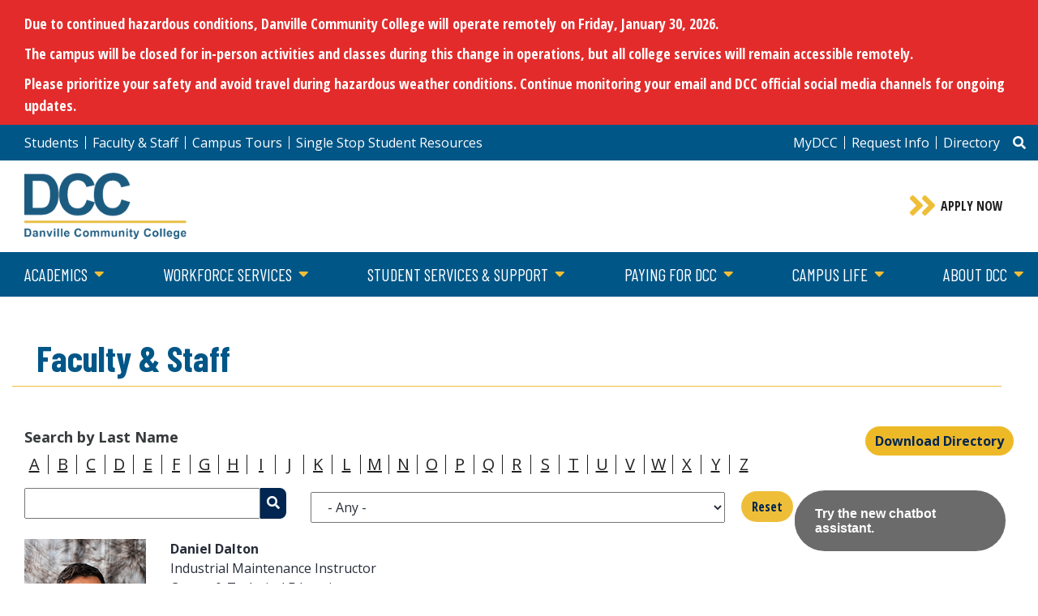

--- FILE ---
content_type: text/html; charset=UTF-8
request_url: https://danville.edu/directory?combine=&first_letter=4
body_size: 12736
content:
<!DOCTYPE html>
<html  lang="en" dir="ltr" prefix="og: https://ogp.me/ns#">
  <head>
    <meta charset="utf-8" />
<link rel="canonical" href="https://danville.edu/directory" />
<meta property="og:image" content="https://danville.edu/sites/default/files/assets/images/dcc_campus_og.jpg" />
<meta property="og:image:url" content="https://danville.edu/sites/default/files/assets/images/dcc_campus_og.jpg" />
<meta property="og:image:secure_url" content="https://danville.edu/sites/default/files/assets/images/dcc_campus_og.jpg" />
<meta name="Generator" content="Drupal 10 (https://www.drupal.org)" />
<meta name="MobileOptimized" content="width" />
<meta name="HandheldFriendly" content="true" />
<meta name="viewport" content="width=device-width, initial-scale=1.0" />
<link rel="icon" href="/sites/default/files/favicon_1.ico" type="image/vnd.microsoft.icon" />
<script>window.a2a_config=window.a2a_config||{};a2a_config.callbacks=[];a2a_config.overlays=[];a2a_config.templates={};</script>

    <title>Faculty &amp; Staff | Danville Community College</title>
    <link rel="stylesheet" media="all" href="/modules/contrib/gdpr_compliance/assets/css/gdpr-popup.css?t9n7jr" />
<link rel="stylesheet" media="all" href="/core/assets/vendor/jquery.ui/themes/base/core.css?t9n7jr" />
<link rel="stylesheet" media="all" href="/core/assets/vendor/jquery.ui/themes/base/controlgroup.css?t9n7jr" />
<link rel="stylesheet" media="all" href="/core/assets/vendor/jquery.ui/themes/base/checkboxradio.css?t9n7jr" />
<link rel="stylesheet" media="all" href="/core/assets/vendor/jquery.ui/themes/base/resizable.css?t9n7jr" />
<link rel="stylesheet" media="all" href="/core/assets/vendor/jquery.ui/themes/base/button.css?t9n7jr" />
<link rel="stylesheet" media="all" href="/core/assets/vendor/jquery.ui/themes/base/dialog.css?t9n7jr" />
<link rel="stylesheet" media="all" href="/themes/contrib/stable/css/core/components/progress.module.css?t9n7jr" />
<link rel="stylesheet" media="all" href="/themes/contrib/stable/css/core/components/ajax-progress.module.css?t9n7jr" />
<link rel="stylesheet" media="all" href="/themes/contrib/stable/css/system/components/align.module.css?t9n7jr" />
<link rel="stylesheet" media="all" href="/themes/contrib/stable/css/system/components/fieldgroup.module.css?t9n7jr" />
<link rel="stylesheet" media="all" href="/themes/contrib/stable/css/system/components/container-inline.module.css?t9n7jr" />
<link rel="stylesheet" media="all" href="/themes/contrib/stable/css/system/components/clearfix.module.css?t9n7jr" />
<link rel="stylesheet" media="all" href="/themes/contrib/stable/css/system/components/details.module.css?t9n7jr" />
<link rel="stylesheet" media="all" href="/themes/contrib/stable/css/system/components/hidden.module.css?t9n7jr" />
<link rel="stylesheet" media="all" href="/themes/contrib/stable/css/system/components/item-list.module.css?t9n7jr" />
<link rel="stylesheet" media="all" href="/themes/contrib/stable/css/system/components/js.module.css?t9n7jr" />
<link rel="stylesheet" media="all" href="/themes/contrib/stable/css/system/components/nowrap.module.css?t9n7jr" />
<link rel="stylesheet" media="all" href="/themes/contrib/stable/css/system/components/position-container.module.css?t9n7jr" />
<link rel="stylesheet" media="all" href="/themes/contrib/stable/css/system/components/reset-appearance.module.css?t9n7jr" />
<link rel="stylesheet" media="all" href="/themes/contrib/stable/css/system/components/resize.module.css?t9n7jr" />
<link rel="stylesheet" media="all" href="/themes/contrib/stable/css/system/components/system-status-counter.css?t9n7jr" />
<link rel="stylesheet" media="all" href="/themes/contrib/stable/css/system/components/system-status-report-counters.css?t9n7jr" />
<link rel="stylesheet" media="all" href="/themes/contrib/stable/css/system/components/system-status-report-general-info.css?t9n7jr" />
<link rel="stylesheet" media="all" href="/themes/contrib/stable/css/system/components/tablesort.module.css?t9n7jr" />
<link rel="stylesheet" media="all" href="/themes/contrib/stable/css/views/views.module.css?t9n7jr" />
<link rel="stylesheet" media="all" href="/core/assets/vendor/jquery.ui/themes/base/theme.css?t9n7jr" />
<link rel="stylesheet" media="all" href="/modules/contrib/addtoany/css/addtoany.css?t9n7jr" />
<link rel="stylesheet" media="all" href="/modules/contrib/better_exposed_filters/css/better_exposed_filters.css?t9n7jr" />
<link rel="stylesheet" media="all" href="https://use.fontawesome.com/releases/v5.5.0/js/all.js" />
<link rel="stylesheet" media="all" href="/modules/contrib/paragraphs/css/paragraphs.unpublished.css?t9n7jr" />
<link rel="stylesheet" media="all" href="/themes/contrib/stable/css/core/assets/vendor/normalize-css/normalize.css?t9n7jr" />
<link rel="stylesheet" media="all" href="/themes/contrib/stable/css/core/normalize-fixes.css?t9n7jr" />
<link rel="stylesheet" media="all" href="/themes/contrib/classy/css/components/action-links.css?t9n7jr" />
<link rel="stylesheet" media="all" href="/themes/contrib/classy/css/components/breadcrumb.css?t9n7jr" />
<link rel="stylesheet" media="all" href="/themes/contrib/classy/css/components/button.css?t9n7jr" />
<link rel="stylesheet" media="all" href="/themes/contrib/classy/css/components/collapse-processed.css?t9n7jr" />
<link rel="stylesheet" media="all" href="/themes/contrib/classy/css/components/container-inline.css?t9n7jr" />
<link rel="stylesheet" media="all" href="/themes/contrib/classy/css/components/details.css?t9n7jr" />
<link rel="stylesheet" media="all" href="/themes/contrib/classy/css/components/exposed-filters.css?t9n7jr" />
<link rel="stylesheet" media="all" href="/themes/contrib/classy/css/components/field.css?t9n7jr" />
<link rel="stylesheet" media="all" href="/themes/contrib/classy/css/components/form.css?t9n7jr" />
<link rel="stylesheet" media="all" href="/themes/contrib/classy/css/components/icons.css?t9n7jr" />
<link rel="stylesheet" media="all" href="/themes/contrib/classy/css/components/inline-form.css?t9n7jr" />
<link rel="stylesheet" media="all" href="/themes/contrib/classy/css/components/item-list.css?t9n7jr" />
<link rel="stylesheet" media="all" href="/themes/contrib/classy/css/components/link.css?t9n7jr" />
<link rel="stylesheet" media="all" href="/themes/contrib/classy/css/components/links.css?t9n7jr" />
<link rel="stylesheet" media="all" href="/themes/contrib/classy/css/components/menu.css?t9n7jr" />
<link rel="stylesheet" media="all" href="/themes/contrib/classy/css/components/more-link.css?t9n7jr" />
<link rel="stylesheet" media="all" href="/themes/contrib/classy/css/components/pager.css?t9n7jr" />
<link rel="stylesheet" media="all" href="/themes/contrib/classy/css/components/tabledrag.css?t9n7jr" />
<link rel="stylesheet" media="all" href="/themes/contrib/classy/css/components/tableselect.css?t9n7jr" />
<link rel="stylesheet" media="all" href="/themes/contrib/classy/css/components/tablesort.css?t9n7jr" />
<link rel="stylesheet" media="all" href="/themes/contrib/classy/css/components/tabs.css?t9n7jr" />
<link rel="stylesheet" media="all" href="/themes/contrib/classy/css/components/textarea.css?t9n7jr" />
<link rel="stylesheet" media="all" href="/themes/contrib/classy/css/components/ui-dialog.css?t9n7jr" />
<link rel="stylesheet" media="all" href="/themes/contrib/classy/css/components/messages.css?t9n7jr" />
<link rel="stylesheet" media="all" href="/themes/contrib/classy/css/components/progress.css?t9n7jr" />
<link rel="stylesheet" media="all" href="/themes/contrib/classy/css/components/dialog.css?t9n7jr" />
<link rel="stylesheet" media="all" href="/core/themes/claro/css/components/jquery.ui/theme.css?t9n7jr" />
<link rel="stylesheet" media="all" href="/core/themes/claro/css/components/dialog.css?t9n7jr" />
<link rel="stylesheet" media="all" href="https://fonts.googleapis.com/css?family=Niramit:300,300i,400,400i,700|Open+Sans+Condensed:300,300i,700|Open+Sans:300,300i,400,400i,600,700" />
<link rel="stylesheet" media="all" href="/themes/custom/danville/css/bootstrap.css?t9n7jr" />
<link rel="stylesheet" media="all" href="/themes/custom/danville/css/main.css?t9n7jr" />
<link rel="stylesheet" media="all" href="/themes/contrib/gin/dist/css/components/ajax.css?t9n7jr" />
<link rel="stylesheet" media="all" href="/themes/contrib/gin/dist/css/components/dialog.css?t9n7jr" />

    
      <!-- Global site tag (gtag.js) - Google Analytics -->
      <script async src="https://www.googletagmanager.com/gtag/js?id=UA-87786812-1"></script>
      <script>
        window.dataLayer = window.dataLayer || [];
        function gtag(){dataLayer.push(arguments);}
        gtag('js', new Date());
        gtag('config', 'UA-87786812-1');
        gtag('config', 'AW-826634012');
      </script>

      <!-- GA4 do not remove -->
      <!-- Global site tag (gtag.js) - Google Analytics -->
      <script async src="https://www.googletagmanager.com/gtag/js?id=G-2XETTTY6RV"></script>
      <script>
        window.dataLayer = window.dataLayer || [];
        function gtag(){dataLayer.push(arguments);}
        gtag('js', new Date());

        gtag('config', 'G-2XETTTY6RV');
      </script>

                    <!-- Chatbot styles -->
        <style>
          .isCV_PublicChat {
            z-index: 999999 !important;
          }
          #isChatIconWrapper #isChatWelcomeBubble,
          #isChatWelcomeText {
            background-color: #6b6b6b;
          }
          .oda-chat-wrapper.oda-chat-ida-light {
            --color-branding: #005787 !important;
            --color-header-text: #005787 !important;
            --color-footer-button-fill: #005787 !important;
            --color-launch-icon-background: #005787 !important;
            --color-user-message-background: #005787 !important;
            --color-header-button-fill: #005787 !important;
            --color-popup-text: #000000 !important;
            --color-popup-button-text: #000000 !important;
            --filter-header-logo: brightness(0) saturate(100%) invert(13%) sepia(99%) saturate(3772%) hue-rotate(186deg) brightness(97%) contrast(110%) !important;
            --filter-avatar: none !important;
            z-index: 999999 !important;
          }
        </style>
        </head>
  <body class="path-directory">
    <a href="#main-content" class="visually-hidden focusable skip-link">
      Skip to main content
    </a>
    
      <div class="dialog-off-canvas-main-canvas" data-off-canvas-main-canvas>
    <div id="wrapper" class="wrapper">
	<header id="header" class="header secondary-header">
		  <div class="region region-banner">
    <div class="alert-banner-container">
	<div class="container">
		<div class="row">
			<div class="col-12 alert-banner">
									
            <p><span style="font-size:12pt"><span style="font-family:Aptos,sans-serif"></span></span></p>

<p>Due to continued hazardous conditions, Danville Community College will&nbsp;<b>operate remotely&nbsp;on Friday, January 30, 2026.</b></p>

<p>The campus will be closed for in-person activities and classes during this change in operations, but all college services will remain accessible remotely.</p>

<p>Please prioritize your safety and avoid travel during hazardous weather conditions. Continue monitoring your email and DCC official social media channels for ongoing updates.&nbsp;</p>

<p><span style="font-size:12pt"><span style="font-family:Aptos,sans-serif"></span></span></p>

      
							</div>
		</div>
	</div>
</div>
  </div>

		<div id="header-inner">
			<div class="top-line">
					<div class="header-top-line">
		<div class="container">
			<div class="row d-none d-md-flex">
				<div class="col-12 subscribe-line position-static">
								
              <ul region="header_top" class="header-top-nav">
											<li class="nav-item">
					<a href="/student-resources" data-drupal-link-system-path="node/778">Students</a>
									</li>
											<li class="nav-item">
					<a href="/personnel" data-drupal-link-system-path="node/143">Faculty &amp; Staff </a>
									</li>
											<li class="nav-item">
					<a href="/tours" data-drupal-link-system-path="node/1521">Campus Tours</a>
									</li>
											<li class="nav-item">
					<a href="https://danville.edu/single-stop" title="Single Stop Student Resources">Single Stop Student Resources</a>
									</li>
						</ul>
      


				<div class="header-top-nav">
			
              <ul region="header_top" class="header-top-nav">
											<li class="nav-item">
					<a href="https://dcc.my.vccs.edu/">MyDCC</a>
									</li>
											<li class="nav-item">
					<a href="/next-steps-interest-form" data-drupal-link-system-path="node/1645">Request Info</a>
									</li>
											<li class="nav-item active">
					<a href="/directory" data-drupal-link-system-path="directory">Directory</a>
									</li>
						</ul>
      


			<div class="d-none d-md-block">
				<div class="views-exposed-form block block-views block-views-exposed-filter-blocksearch-content-page-1 popup-holder" data-drupal-selector="views-exposed-form-search-content-page-1" id="block-exposedformsearch-contentpage-1">
			<div class="search-toggle"><span class="sr-only">Toggle </span><i class="fas fa-search"></i></div>
		<div class="popup collapsible-content collapsible-content-collapsed">
    <div class="container position-relative">
        <form region="hidden" action="/search/content" method="get" id="views-exposed-form-search-content-page-1" accept-charset="UTF-8" class="form-search footer-form-search">
            <div class="form--inline clearfix">
    <label for="edit-keys" class="visually-hidden">Search</label>
<input placeholder="Search" data-drupal-selector="edit-keys" type="text" id="edit-keys" name="keys" value="" size="30" maxlength="128" class="form-text" />
<button class="fas fa-search btn-search button js-form-submit form-submit" id="edit-submit-search-content-form-38dyku2bbmjK860YeQipZdq0EAiNZum3VIVp0JDa1go" data-twig-suggestion="search_results_submit" data-drupal-selector="edit-submit-search-content" type="submit" value="Search" tabindex="-1"><i class="fas fa-search"></i><span class="visually-hidden">Search site</span></button>

</div>

        </form>
    </div>
</div>

	</div>

			</div>
		</div>
	
				</div>
			</div>
		</div>
	</div>

			</div>
			<div class="bottom-line">
					<div class="container">
		<div class="row justify-content-between pb-3">
			<div class="col-6 col-xl-4">
      
            <div class="logo position-relative"><a href="/"><img alt="Danville Community College" class="logo-img-01" src="/sites/default/files/inline-images/logo.png"><img alt="Logo for Danville Community College" class="logo-img-02" data-entity-type="file" data-entity-uuid="dda8a9f4-edc8-4ab5-95d2-3f5f3898f198" src="/sites/default/files/inline-images/logo03.png" width="245" height="100" loading="lazy"></a></div>

      
  </div>
<div class="col-6 col-xl-4 d-flex justify-content-end align-items-center">
			
            <div><a class="btn btn-arrow-3" href="https://www.apply.vccs.edu/applications/vccs/apply.html?application_id=4083">Apply Now</a></div>

      
        <a href="#" class="nav-opener align-self-start"><span class="visually-hidden">Toggle navigation</span><span class="burger"></span></a>
	</div>

		</div>
  </div>

			</div>
		</div>
		<div id="block-megamenu" class="block block-menu-block block-menu-blockmega-menu">
  
    
      <div class="d-block d-md-none container">
      <div class="views-exposed-form block block-views block-views-exposed-filter-blocksearch-content-page-1 popup-holder" data-drupal-selector="views-exposed-form-search-content-page-1-2">
      <div class="search-toggle"><span class="sr-only">Toggle </span><i class="fas fa-search"></i></div>
    <div class="popup collapsible-content collapsible-content-collapsed">
    <div class="container position-relative">
        <form region="hidden" action="/search/content" method="get" id="views-exposed-form-search-content-page-1--2" accept-charset="UTF-8" class="form-search footer-form-search">
            <div class="form--inline clearfix">
    <label for="edit-keys--2" class="visually-hidden">Search</label>
<input placeholder="Search" data-drupal-selector="edit-keys-2" type="text" id="edit-keys--2" name="keys" value="" size="30" maxlength="128" class="form-text" />
<button class="fas fa-search btn-search button js-form-submit form-submit" id="edit-submit-search-content-form-SOm4Zh_9ZTKnp0Cw9g7M7sRcaJfAoYqfdkakVpZbk6c" data-twig-suggestion="search_results_submit" data-drupal-selector="edit-submit-search-content-2" type="submit" value="Search" tabindex="-1"><i class="fas fa-search"></i><span class="visually-hidden">Search site</span></button>

</div>

        </form>
    </div>
</div>

  </div>

    </div>
    
<ul class="container megamenu-nav d-lg-flex justify-content-lg-between mb-0 menu-level-0">
            
      <li class="megamenu-item">
                        <div class="megamenu-toggle">
                    <span>Academics</span>
                        </div>
              <div class="megamenu-toggle-content">
                                            
  
  <div class="menu_link_content menu-link-contentmega-menu view-mode-default container megamenu-toggle-content-inner">
                      <div class="layout layout--twocol-section layout--twocol-section--33-67 d-flex px-0">
          <div class="col-12 col-lg-4 layout__region layout__region--first d-none d-lg-block">
            <div class="block block-layout-builder block-field-blockmenu-link-contentmega-menutitle">
              <h3>Academics</h3>
            </div>
            
            <div class="field field--name-field-submenu-image field--type-image field--label-hidden field__item">  <img loading="lazy" src="/sites/default/files/assets/images/menu/Academics%20Photo.jpg" width="2048" height="1365" alt="Graduates" />

</div>
      
            
          </div>
          <div class="col-12 col-lg-8 layout__region layout__region--second">
            
  <ul class="menu menu-level-1">
                  <li class="menu-item">
        <a href="/academic-calendar" data-drupal-link-system-path="node/934">Academic Calendar</a>
      </li>
                      <li class="menu-item">
        <a href="http://bookstore.danville.edu/">Bookstore</a>
      </li>
                      <li class="menu-item">
        <a href="https://catalog.danville.edu/">Catalog</a>
      </li>
                      <li class="menu-item">
        <a href="/schedules" data-drupal-link-system-path="node/174">Class Schedule</a>
      </li>
                      <li class="menu-item">
        <a href="/dual-enrollment-and-early-college" data-drupal-link-system-path="node/1768">Dual Enrollment &amp; Early College</a>
      </li>
                      <li class="menu-item">
        <a href="/G3" data-drupal-link-system-path="node/968">G3: Get Skilled, Get a Job, Get Ahead</a>
      </li>
                      <li class="menu-item">
        <a href="/careers-programs" data-drupal-link-system-path="node/7">Programs of Study</a>
      </li>
                      <li class="menu-item">
        <a href="/ssdl" data-drupal-link-system-path="node/822">Shared Services Distance Learning</a>
      </li>
                      <li class="menu-item">
        <a href="https://danville.edu/student-handbook-2023-2024" title="Student Handbook">Student Handbook</a>
      </li>
        </ul>



          </div>
        </div>
            </div>



                                  </div>
                </li>
                
      <li class="megamenu-item">
                        <div class="megamenu-toggle">
                    <span>Workforce Services</span>
                        </div>
              <div class="megamenu-toggle-content">
                                            
  
  <div class="menu_link_content menu-link-contentmega-menu view-mode-default container megamenu-toggle-content-inner">
                      <div class="layout layout--twocol-section layout--twocol-section--33-67 d-flex px-0">
          <div class="col-12 col-lg-4 layout__region layout__region--first d-none d-lg-block">
            <div class="block block-layout-builder block-field-blockmenu-link-contentmega-menutitle">
              <h3>Workforce Services</h3>
            </div>
            
            <div class="field field--name-field-submenu-image field--type-image field--label-hidden field__item">  <img loading="lazy" src="/sites/default/files/assets/images/menu/Workforce%20Photo_0.jpg" width="1536" height="1022" alt="Workforce" />

</div>
      
            
          </div>
          <div class="col-12 col-lg-8 layout__region layout__region--second">
            
  <ul class="menu menu-level-1">
                  <li class="menu-item">
        <a href="https://danville.edu/knights-apprenticeship-program">Knight&#039;s Apprenticeship Program</a>
      </li>
                      <li class="menu-item">
        <a href="/training-for-businesses" data-drupal-link-system-path="node/921">Training for Businesses</a>
      </li>
                      <li class="menu-item">
        <a href="https://danville.edu/workforce-services-training-individuals">Training for Individuals</a>
      </li>
        </ul>



          </div>
        </div>
            </div>



                                  </div>
                </li>
                
      <li class="megamenu-item">
                        <div class="megamenu-toggle">
                    <span>Student Services &amp; Support</span>
                        </div>
              <div class="megamenu-toggle-content">
                                            
  
  <div class="menu_link_content menu-link-contentmega-menu view-mode-default container megamenu-toggle-content-inner">
                      <div class="layout layout--twocol-section layout--twocol-section--33-67 d-flex px-0">
          <div class="col-12 col-lg-4 layout__region layout__region--first d-none d-lg-block">
            <div class="block block-layout-builder block-field-blockmenu-link-contentmega-menutitle">
              <h3>Student Services &amp; Support</h3>
            </div>
            
            <div class="field field--name-field-submenu-image field--type-image field--label-hidden field__item">  <img loading="lazy" src="/sites/default/files/assets/images/menu/Services%20and%20Support%20Photo.jpg" width="2048" height="1365" alt="Two people walking across a bridge" />

</div>
      
            
          </div>
          <div class="col-12 col-lg-8 layout__region layout__region--second">
            
  <ul class="menu menu-level-1">
                  <li class="menu-item">
        <a href="/enrollment-servicesadmissions" data-drupal-link-system-path="node/12">Enrollment Services/Admissions</a>
      </li>
                      <li class="menu-item">
        <a href="https://danville.edu/advising-center">Academic Advising</a>
      </li>
                      <li class="menu-item">
        <a href="/student-resources" data-drupal-link-system-path="node/778">Student Resources</a>
      </li>
                      <li class="menu-item">
        <a href="/transcript-requests-duplicate-degrees" data-drupal-link-system-path="node/170">Request Transcripts</a>
      </li>
                      <li class="menu-item">
        <a href="/library" data-drupal-link-system-path="node/201">Library</a>
      </li>
                      <li class="menu-item">
        <a href="http://bookstore.danville.edu/">Bookstore</a>
      </li>
                      <li class="menu-item">
        <a href="/accessibility" data-drupal-link-system-path="node/1725">Accessibility Services</a>
      </li>
                      <li class="menu-item">
        <a href="/tutoring-center" data-drupal-link-system-path="node/210">Tutoring Services</a>
      </li>
                      <li class="menu-item">
        <a href="/transfer-students" data-drupal-link-system-path="node/145">Transfer</a>
      </li>
                      <li class="menu-item">
        <a href="https://danville.edu/testing-center">Testing Center</a>
      </li>
        </ul>



          </div>
        </div>
            </div>



                                  </div>
                </li>
                
      <li class="megamenu-item">
                        <div class="megamenu-toggle">
                    <span>Paying for DCC</span>
                        </div>
              <div class="megamenu-toggle-content">
                                            
  
  <div class="menu_link_content menu-link-contentmega-menu view-mode-default container megamenu-toggle-content-inner">
                      <div class="layout layout--twocol-section layout--twocol-section--33-67 d-flex px-0">
          <div class="col-12 col-lg-4 layout__region layout__region--first d-none d-lg-block">
            <div class="block block-layout-builder block-field-blockmenu-link-contentmega-menutitle">
              <h3>Paying for DCC</h3>
            </div>
            
            <div class="field field--name-field-submenu-image field--type-image field--label-hidden field__item">  <img loading="lazy" src="/sites/default/files/assets/images/menu/Paying%20for%20DCC%20photo.jpg" width="2048" height="1365" alt="Students in bookstore" />

</div>
      
            
          </div>
          <div class="col-12 col-lg-8 layout__region layout__region--second">
            
  <ul class="menu menu-level-1">
                  <li class="menu-item">
        <a href="/financial-aid" data-drupal-link-system-path="node/975">Financial Aid</a>
      </li>
                      <li class="menu-item">
        <a href="/tuition-fees-and-expenses" data-drupal-link-system-path="node/168">Tuition &amp; Fees</a>
      </li>
                      <li class="menu-item">
        <a href="/paying-dcc-tuition-smarter-monthly-payments-fit-your-life" data-drupal-link-system-path="node/256">Payment Plans</a>
      </li>
                      <li class="menu-item">
        <a href="/grants" data-drupal-link-system-path="node/976">Grants</a>
      </li>
                      <li class="menu-item">
        <a href="/scholarships" data-drupal-link-system-path="node/195">Scholarships</a>
      </li>
                      <li class="menu-item">
        <a href="/student-loans" data-drupal-link-system-path="node/977">Student Loans</a>
      </li>
                      <li class="menu-item">
        <a href="/federal-work-study-fws-program" data-drupal-link-system-path="node/198">Work-Study Program</a>
      </li>
                      <li class="menu-item">
        <a href="/veterans" data-drupal-link-system-path="node/185">Veterans</a>
      </li>
        </ul>



          </div>
        </div>
            </div>



                                  </div>
                </li>
                
      <li class="megamenu-item">
                        <div class="megamenu-toggle">
                    <span>Campus Life</span>
                        </div>
              <div class="megamenu-toggle-content">
                                            
  
  <div class="menu_link_content menu-link-contentmega-menu view-mode-default container megamenu-toggle-content-inner">
                      <div class="layout layout--twocol-section layout--twocol-section--33-67 d-flex px-0">
          <div class="col-12 col-lg-4 layout__region layout__region--first d-none d-lg-block">
            <div class="block block-layout-builder block-field-blockmenu-link-contentmega-menutitle">
              <h3>Campus Life</h3>
            </div>
            
            <div class="field field--name-field-submenu-image field--type-image field--label-hidden field__item">  <img loading="lazy" src="/sites/default/files/assets/images/menu/Campus%20Life%20Photo.jpg" width="2048" height="1365" alt="Students playing ping pong" />

</div>
      
            
          </div>
          <div class="col-12 col-lg-8 layout__region layout__region--second">
            
  <ul class="menu menu-level-1">
                  <li class="menu-item">
        <a href="/clubs" data-drupal-link-system-path="node/296">Student Clubs</a>
      </li>
                      <li class="menu-item">
        <a href="/honor-societies" data-drupal-link-system-path="node/683">Honor Societies</a>
      </li>
                      <li class="menu-item">
        <a href="/organizations" data-drupal-link-system-path="node/684">Organizations</a>
      </li>
                      <li class="menu-item">
        <a href="/veterans" data-drupal-link-system-path="node/185">Military Students</a>
      </li>
                      <li class="menu-item">
        <a href="/calendar" data-drupal-link-system-path="calendar">Event Calendar</a>
      </li>
                      <li class="menu-item">
        <a href="/campus-security" data-drupal-link-system-path="node/225">Campus Security</a>
      </li>
                      <li class="menu-item">
        <a href="https://danville.edu/calendar">Student Activities Calendar</a>
      </li>
        </ul>



          </div>
        </div>
            </div>



                                  </div>
                </li>
                
      <li class="megamenu-item megamenu-item--active-trail">
                        <div class="megamenu-toggle">
                    <span>About DCC</span>
                        </div>
              <div class="megamenu-toggle-content">
                                            
  
  <div class="menu_link_content menu-link-contentmega-menu view-mode-default container megamenu-toggle-content-inner">
                      <div class="layout layout--twocol-section layout--twocol-section--33-67 d-flex px-0">
          <div class="col-12 col-lg-4 layout__region layout__region--first d-none d-lg-block">
            <div class="block block-layout-builder block-field-blockmenu-link-contentmega-menutitle">
              <h3>About DCC</h3>
            </div>
            
            <div class="field field--name-field-submenu-image field--type-image field--label-hidden field__item">  <img loading="lazy" src="/sites/default/files/assets/images/menu/About%20DCC%20Photo.jpg" width="2048" height="1365" alt="People waving" />

</div>
      
            
          </div>
          <div class="col-12 col-lg-8 layout__region layout__region--second">
            
  <ul class="menu menu-level-1">
                  <li class="menu-item">
        <a href="/mission-vision" title="View DCC&#039;s mission, vision, and history" data-drupal-link-system-path="node/182">Mission &amp; Vision </a>
      </li>
                      <li class="menu-item">
        <a href="/college-advisory-board" data-drupal-link-system-path="node/254">College Advisory Board</a>
      </li>
                      <li class="menu-item">
        <a href="/president" data-drupal-link-system-path="node/1771">The Office of the President</a>
      </li>
                      <li class="menu-item">
        <a href="/danville-community-college-executive-cabinet" data-drupal-link-system-path="node/1690">DCC Executive Cabinet</a>
      </li>
                      <li class="menu-item">
        <a href="/foundation" data-drupal-link-system-path="node/313">Educational Foundation</a>
      </li>
                      <li class="menu-item">
        <a href="/public-relations" data-drupal-link-system-path="node/289">Public Relations &amp; Marketing</a>
      </li>
                      <li class="menu-item">
        <a href="/careers" data-drupal-link-system-path="node/227">Human Resources</a>
      </li>
                      <li class="menu-item">
        <a href="/institutional-effectiveness" data-drupal-link-system-path="node/1142">Institutional Effectiveness</a>
      </li>
                      <li class="menu-item">
        <a href="/maps-and-directions" data-drupal-link-system-path="node/184">Maps &amp; Directions</a>
      </li>
                      <li class="menu-item menu-item--active-trail">
        <a href="/directory" data-drupal-link-system-path="directory">Directory</a>
      </li>
                      <li class="menu-item">
        <a href="/fast-facts" data-drupal-link-system-path="node/538">Fast Facts</a>
      </li>
                      <li class="menu-item">
        <a href="https://danville.edu/economicimpact">Economic Impact</a>
      </li>
                      <li class="menu-item">
        <a href="https://danville.edu/free-speech-policy" title="Free Speech Policy">Free Speech Policy</a>
      </li>
                      <li class="menu-item">
        <a href="/accreditation-statement" data-drupal-link-system-path="node/326">Accreditation Statement</a>
      </li>
                      <li class="menu-item">
        <a href="/annual-notice-non-discrimination" data-drupal-link-system-path="node/1090">Annual Notice of Non-Discrimination</a>
      </li>
                      <li class="menu-item">
        <a href="https://danville.edu/code-ethics" title="Code of Ethics">Code of Ethics</a>
      </li>
                      <li class="menu-item">
        <a href="/dcc-2025-2030-strategic-plan" data-drupal-link-system-path="node/1847">DCC 2025 - 2030 Strategic Plan</a>
      </li>
        </ul>



          </div>
        </div>
            </div>



                                  </div>
                </li>
      </ul>



    <div class="d-block d-md-none container">
      			
              <ul region="header_top" class="header-top-nav">
											<li class="nav-item">
					<a href="/student-resources" data-drupal-link-system-path="node/778">Students</a>
									</li>
											<li class="nav-item">
					<a href="/personnel" data-drupal-link-system-path="node/143">Faculty &amp; Staff </a>
									</li>
											<li class="nav-item">
					<a href="/tours" data-drupal-link-system-path="node/1521">Campus Tours</a>
									</li>
											<li class="nav-item">
					<a href="https://danville.edu/single-stop" title="Single Stop Student Resources">Single Stop Student Resources</a>
									</li>
						</ul>
      


	
      			<div class="header-top-nav">
			
              <ul region="hidden" class="header-top-nav">
											<li class="nav-item">
					<a href="https://dcc.my.vccs.edu/">MyDCC</a>
									</li>
											<li class="nav-item">
					<a href="/next-steps-interest-form" data-drupal-link-system-path="node/1645">Request Info</a>
									</li>
											<li class="nav-item active">
					<a href="/directory" data-drupal-link-system-path="directory">Directory</a>
									</li>
						</ul>
      


			<div class="d-none d-md-block">
				<div class="views-exposed-form block block-views block-views-exposed-filter-blocksearch-content-page-1 popup-holder" data-drupal-selector="views-exposed-form-search-content-page-1-3">
			<div class="search-toggle"><span class="sr-only">Toggle </span><i class="fas fa-search"></i></div>
		<div class="popup collapsible-content collapsible-content-collapsed">
    <div class="container position-relative">
        <form region="hidden" action="/search/content" method="get" id="views-exposed-form-search-content-page-1--3" accept-charset="UTF-8" class="form-search footer-form-search">
            <div class="form--inline clearfix">
    <label for="edit-keys--3" class="visually-hidden">Search</label>
<input placeholder="Search" data-drupal-selector="edit-keys-3" type="text" id="edit-keys--3" name="keys" value="" size="30" maxlength="128" class="form-text" />
<button class="fas fa-search btn-search button js-form-submit form-submit" id="edit-submit-search-content-form-lrVVtxqRjp3oZr6HZ3hWplwNKbM7viZONwRJhLawjEY" data-twig-suggestion="search_results_submit" data-drupal-selector="edit-submit-search-content-3" type="submit" value="Search" tabindex="-1"><i class="fas fa-search"></i><span class="visually-hidden">Search site</span></button>

</div>

        </form>
    </div>
</div>

	</div>

			</div>
		</div>
	
    </div>
  </div>

	</header>
	<main role="main" id="main">
		<a id="main-content" tabindex="-1"></a>			<div class="secondary-main position-relative no-bg">
			<div class="container">
				<div class="row ">
					<div class="col-12">
						<h1>Faculty &amp; Staff</h1>
					</div>
				</div>
			</div>
		</div>
			<section>
			<div class="content-section">
				<div class="container">
					<div class="row">
											<div id="content" class="col-lg-12 content">
												  <div class="region region-content">
    <div data-drupal-messages-fallback class="hidden"></div>
<div id="block-danville-content" class="block block-system block-system-main-block">
  
    
      <div class="views-element-container"><div class="view view-faculty-staff view-id-faculty_staff view-display-id-page_1 js-view-dom-id-3a49ef698e6aab75ce734b2aaa5dbd4f4066d67ef8493afd82fdca2cf93ff88f">
  
    
        <div class="view-filters">
      <form class="views-exposed-form bef-exposed-form" data-bef-auto-submit-full-form="" data-bef-auto-submit="" data-bef-auto-submit-delay="500" data-drupal-selector="views-exposed-form-faculty-staff-page-1" action="/directory" method="get" id="views-exposed-form-faculty-staff-page-1" accept-charset="UTF-8">
  <div class="container no-gutters p-0">
	<div class="row">
		<div class="col">
      <a href="/print/view/pdf/faculty_staff/page_2" target="_blank" class="btn btn-primary btn-pdf-download align-right mb-3">Download Directory</a>
			<div class="js-form-item form-item js-form-type-select form-type-select js-form-item-first-letter form-item-first-letter">
      <label for="edit-first-letter">Search by Last Name</label>
        <ul class="first-letters"><li><a href="https://danville.edu/directory?combine=&first_letter=1">A</a></li><li><a href="https://danville.edu/directory?combine=&first_letter=2">B</a></li><li><a href="https://danville.edu/directory?combine=&first_letter=3">C</a></li><li><a href="https://danville.edu/directory?combine=&first_letter=4">D</a></li><li><a href="https://danville.edu/directory?combine=&first_letter=5">E</a></li><li><a href="https://danville.edu/directory?combine=&first_letter=6">F</a></li><li><a href="https://danville.edu/directory?combine=&first_letter=7">G</a></li><li><a href="https://danville.edu/directory?combine=&first_letter=8">H</a></li><li><a href="https://danville.edu/directory?combine=&first_letter=9">I</a></li><li><a href="https://danville.edu/directory?combine=&first_letter=10">J</a></li><li><a href="https://danville.edu/directory?combine=&first_letter=11">K</a></li><li><a href="https://danville.edu/directory?combine=&first_letter=12">L</a></li><li><a href="https://danville.edu/directory?combine=&first_letter=13">M</a></li><li><a href="https://danville.edu/directory?combine=&first_letter=14">N</a></li><li><a href="https://danville.edu/directory?combine=&first_letter=15">O</a></li><li><a href="https://danville.edu/directory?combine=&first_letter=16">P</a></li><li><a href="https://danville.edu/directory?combine=&first_letter=17">Q</a></li><li><a href="https://danville.edu/directory?combine=&first_letter=18">R</a></li><li><a href="https://danville.edu/directory?combine=&first_letter=19">S</a></li><li><a href="https://danville.edu/directory?combine=&first_letter=20">T</a></li><li><a href="https://danville.edu/directory?combine=&first_letter=21">U</a></li><li><a href="https://danville.edu/directory?combine=&first_letter=22">V</a></li><li><a href="https://danville.edu/directory?combine=&first_letter=23">W</a></li><li><a href="https://danville.edu/directory?combine=&first_letter=24">X</a></li><li><a href="https://danville.edu/directory?combine=&first_letter=25">Y</a></li><li><a href="https://danville.edu/directory?combine=&first_letter=26">Z</a></li></ul>
        </div>

		</div>
	</div>
	<div class="row align-items-start">
		<div class="col-md-auto d-flex mb-3 mb-md-0">
			<div class="js-form-item form-item js-form-type-textfield form-type-textfield js-form-item-combine form-item-combine form-no-label">
      <label for="edit-combine" class="visually-hidden">Search Faculty</label>
        <input data-bef-auto-submit-exclude="" data-drupal-selector="edit-combine" type="text" id="edit-combine" name="combine" value="" size="30" maxlength="128" class="form-text" />

        </div>

		</div>
		<div class="col-md-6 d-flex align-items-start">
			<div class="js-form-item form-item js-form-type-select form-type-select js-form-item-division form-item-division form-no-label">
      <label for="edit-division" class="visually-hidden">Division</label>
        <select data-drupal-selector="edit-division" id="edit-division" name="division" class="form-select" role="listbox"><option role="option" value="All" selected="selected">- Any -</option><option role="option" value="127">Academic Affairs &amp; Student Services</option><option role="option" value="109">TARE</option><option role="option" value="54">Arts, Sciences, &amp; Business</option><option role="option" value="59">Business Office</option><option role="option" value="100">Career &amp; Technical Education</option><option role="option" value="80">Center for Organizational Excellence &amp; Data Analytics (COEDA)</option><option role="option" value="78">DCC Bookstore</option><option role="option" value="85">Finance &amp; Administration</option><option role="option" value="72">Financial Aid</option><option role="option" value="87">Helping Hands Child Development Center, LLC</option><option role="option" value="84">Human Resources</option><option role="option" value="61">Information Technology</option><option role="option" value="91">Institutional Advancement &amp; Development</option><option role="option" value="69">Learning Resources Center/Library</option><option role="option" value="63">Physical Plant/Maintenance</option><option role="option" value="73">President&#039;s Office</option><option role="option" value="83">Public Relations &amp; Marketing</option><option role="option" value="86">SCALE-UP Program</option><option role="option" value="96">Student Services</option><option role="option" value="65">TRIO Educational Opportunity Center (EOC)</option><option role="option" value="52">Workforce Services</option></select>
        </div>

			<div data-drupal-selector="edit-actions" class="form-actions js-form-wrapper form-wrapper" id="edit-actions"><button data-bef-auto-submit-click="" tabindex="-1" class="fas fa-search btn-search button js-form-submit form-submit" data-twig-suggestion="faculty_staff_submit" data-drupal-selector="edit-submit-faculty-staff" type="submit" id="edit-submit-faculty-staff" value="Apply"><span class="visually-hidden">Search staff</span></button><input class="btn btn-dark-blue button js-form-submit form-submit" data-drupal-selector="edit-reset-faculty-staff" type="submit" id="edit-reset-faculty-staff" name="reset" value="Reset" />
</div>

		</div>
	</div>
</div>

</form>

    </div>
    
      <div class="view-content container pl-0 pr-0">
          <div class="row ml-0 mr-0"><div class="col-4 col-md-auto">
<img src="/sites/default/files/assets/images/personnel/headshots/Dalton%20-%20Daniel.jpg" alt="Daniel  Dalton">
</div><div class="col-8 col-md-auto">
<div class="faculty-staff-name">Daniel  Dalton</div>
<div class="item-list"><ul><li>Industrial Maintenance Instructor</li></ul></div>

Career &amp; Technical Education
<div>
Career Pathway: Advanced Manufacturing &amp; Skilled Trades
</div>
<div class="phone-numbers">
<div class="item-list"><ul><li>  <div class="paragraph paragraph--type--phone-number paragraph--view-mode--default">
          		Office

            <div class="field field--name-field-phone-n field--type-telephone field--label-hidden field__item">434-797-8582</div>
      
      </div>
</li></ul></div>
</div>
<ul><li>Regional Center for Advanced Technology &amp; Training (RCATT)</li></ul>

<div class="faculty-email">
<a href="mailto:daniel.dalton@danville.edu">daniel.dalton@danville.edu</a>
</div>

</div></div>
    <div class="row ml-0 mr-0"><div class="col-4 col-md-auto">
<img src="/sites/default/files/assets/images/Head%20Shot%20Jessica%20Dalton%20Web.jpg" alt="Jessica Dalton">
</div><div class="col-8 col-md-auto">
<div class="faculty-staff-name">Jessica Dalton</div>
<div class="item-list"><ul><li>Vice President of Workforce Services</li></ul></div>

Workforce Services
<div>

</div>
<div class="phone-numbers">
<div class="item-list"><ul><li>  <div class="paragraph paragraph--type--phone-number paragraph--view-mode--default">
          		Office

            <div class="field field--name-field-phone-n field--type-telephone field--label-hidden field__item">(434) 797-8448</div>
      
      </div>
</li></ul></div>
</div>
<ul><li>Regional Center for Advanced Technology &amp; Training (RCATT)</li></ul>
<ul><li>Rm 125</li></ul>
<div class="faculty-email">
<a href="mailto:jessica.dalton@danville.edu">jessica.dalton@danville.edu</a>
</div>

</div></div>
    <div class="row ml-0 mr-0"><div class="col-4 col-md-auto">
<img src="/sites/default/files/faculty_staff/images/daniel-traci.jpg" alt="Traci Daniel">
</div><div class="col-8 col-md-auto">
<div class="faculty-staff-name">Traci Daniel</div>
<div class="item-list"><ul><li>Assistant Professor and Director of Early Childhood Education</li></ul></div>

Arts, Sciences, &amp; Business
<div>
Career Pathway: Education
</div>
<div class="phone-numbers">
<div class="item-list"><ul><li>  <div class="paragraph paragraph--type--phone-number paragraph--view-mode--default">
          		Office

            <div class="field field--name-field-phone-n field--type-telephone field--label-hidden field__item">434-797-6434</div>
      
      </div>
</li></ul></div>
</div>
<ul><li>Womack</li></ul>

<div class="faculty-email">
<a href="mailto:traci.daniel@danville.edu">traci.daniel@danville.edu</a>
</div>

</div></div>
    <div class="row ml-0 mr-0"><div class="col-4 col-md-auto">
<img src="/sites/default/files/faculty_staff/images/distad-joe.jpg" alt="Joseph Distad">
</div><div class="col-8 col-md-auto">
<div class="faculty-staff-name">Joseph Distad</div>
<div class="item-list"><ul><li>Assistant Professor of Precision Machining Technology</li></ul></div>

Career &amp; Technical Education
<div>
Career Pathway: Advanced Manufacturing &amp; Skilled Trades
</div>
<div class="phone-numbers">
<div class="item-list"><ul><li>  <div class="paragraph paragraph--type--phone-number paragraph--view-mode--default">
          		Office

            <div class="field field--name-field-phone-n field--type-telephone field--label-hidden field__item">434-797-8486</div>
      
      </div>
</li></ul></div>
</div>
<ul><li>Hawkins Building</li></ul>

<div class="faculty-email">
<a href="mailto:joseph.distad@danville.edu">joseph.distad@danville.edu</a>
</div>

</div></div>

    </div>
  
      
          </div>
</div>

  </div>

  </div>

						</div>
										</div>
				</div>
			</div>
		</section>
	</main>
	<footer id="footer" class="footer">
			<div class="footer-top">
					<div class="container">
		<div class="row align-items-top">
			<div class="col-12 col-md-5 col-lg-4 col-xl-3">
  		<div class="footer-logo">
			<a href="/" title="Home" rel="home" class="site-logo">
				<img src="/sites/default/files/logo02.png" alt="Home" />
			</a>
		</div>
          <div class="site-slogan mt-6">Who do you want to be tomorrow?</div>
  </div>
<div class="col-12 col-md-7 col-lg-8 col-xl-9 mt-6 mt-md-0">
      
              <ul data-region="footer_top" region="footer_top" class="footer-nav row">
							<li class="col-6 col-lg-4 col-xl-3 mb-4">
                    					<span>College</span>
											              <ul class="footer-subnav">
			        <li>
                              <a href="/consumer-information" data-drupal-link-system-path="node/144">Consumer Information</a>
					        </li>
			        <li>
                              <a href="https://member.everbridge.net/index/453003085614984#/login" target="_blank">DCC Alert</a>
					        </li>
			        <li>
                              <a href="/schedules" target="_blank" data-drupal-link-system-path="node/174">Delayed Class Schedule</a>
					        </li>
			        <li>
                              <a href="https://danville.edu/annual-notice-non-discrimination" title="Annual Notice of Non-Discrimination">Annual Notice of Non-Discrimination</a>
					        </li>
			        <li>
                              <a href="/free-speech-policy" title="Free Speech Policy" data-drupal-link-system-path="node/1507">Free Speech Policy</a>
					        </li>
			        <li>
                              <a href="https://danville.edu/student-initiated-grievance-procedure">Student-Initiated Grievance Procedure</a>
					        </li>
						</ul>
      
									</li>
							<li class="col-6 col-lg-4 col-xl-3 mb-4">
                    					<span>Personnel</span>
											              <ul class="footer-subnav">
			        <li>
                              <a href="/personnel" data-drupal-link-system-path="node/143">Employee Resources</a>
					        </li>
			        <li>
                              <a href="/careers" data-drupal-link-system-path="node/227">Careers at DCC</a>
					        </li>
						</ul>
      
									</li>
							<li class="col-6 col-lg-4 col-xl-3 mb-4">
                    					<span>Forms</span>
											              <ul class="footer-subnav">
			        <li>
                              <a href="https://cm.maxient.com/reportingform.php?DanvilleCC=&amp;layout_id=1" title="Report Sexual Assault or Misconduct (Title IX)">Report Sexual Assault or Misconduct (Title IX)</a>
					        </li>
			        <li>
                              <a href="https://cm.maxient.com/reportingform.php?DanvilleCC=&amp;layout_id=0" title="Report a Student Code of Conduct Violation">Report a Student Code of Conduct Violation</a>
					        </li>
			        <li>
                              <a href="https://cm.maxient.com/reportingform.php?DanvilleCC=&amp;layout_id=2" title="Submit a Complaint">Submit a Complaint </a>
					        </li>
			        <li>
                              <a href="/facilityuserequest" title="Community Use of Campus Facilities" data-drupal-link-system-path="node/1217">Community Use of Campus Facilities</a>
					        </li>
						</ul>
      
									</li>
							<li class="col-6 col-lg-4 col-xl-3 mb-4">
                    					<span>Legal</span>
											              <ul class="footer-subnav">
			        <li>
                              <a href="/FOIA" data-drupal-link-system-path="node/288">FOIA</a>
					        </li>
			        <li>
                              <a href="/privacy-policy" data-drupal-link-system-path="node/122">Privacy Policy</a>
					        </li>
						</ul>
      
									</li>
							<li class="col-6 col-lg-4 col-xl-3 mb-4">
                    					<span>Connect</span>
											              <ul class="footer-subnav">
			        <li>
                              <a href="tel:800.560.4291">800.560.4291</a>
					        </li>
			        <li>
                              <a href="tel:434.797.2222">434.797.2222</a>
					        </li>
			        <li>
                              <a href="tel:434.688.4764">434.688.4764 (vp)</a>
					        </li>
			        <li>
                              <a href="tel:434.797.8514">FAX: 434.797.8514</a>
					        </li>
			        <li>
                              <span>1008 South Main Street, Danville, VA 24541</span>
					        </li>
						</ul>
      
									</li>
							<li class="col-6 col-lg-4 col-xl-3 mb-4">
                    					<span class="social-list">Follow</span>
											              <ul class="footer-subnav">
			        <li>
                                                    <a href="https://www.facebook.com/dccpr/">              <i class="fab fa-facebook-f"></i><span class="d-inline-block ml-4">Facebook</span>
            </a>
					        </li>
			        <li>
                                                    <a href="https://twitter.com/DCCPR">              <i class="fab fa-twitter"></i><span class="d-inline-block ml-4">Twitter</span>
            </a>
					        </li>
			        <li>
                                                    <a href="https://www.instagram.com/dccpr/">              <i class="fab fa-instagram"></i><span class="d-inline-block ml-4">Instagram</span>
            </a>
					        </li>
			        <li>
                                                    <a href="https://www.youtube.com/user/DCCPR">              <i class="fab fa-youtube"></i><span class="d-inline-block ml-4">YouTube</span>
            </a>
					        </li>
			        <li>
                                                    <a href="https://www.linkedin.com/school/danville-community-college/">              <i class="fab fa-linkedin-in"></i><span class="d-inline-block ml-4">LinkedIn</span>
            </a>
					        </li>
			        <li>
                                                    <a href="https://www.flickr.com/people/dccpr/">              <i class="fab fa-flickr"></i><span class="d-inline-block ml-4">Flickr</span>
            </a>
					        </li>
						</ul>
      
									</li>
						</ul>
      


  </div>

		</div>
  </div>

			</div>
			<div class="footer-bottom">
					<div class="container">
		<div class="row align-items-center">
			<div class="col-12 col-md-8">
      
            <p class="notification"><strong>Danville Community College is not responsible for personal items that are left unattended or are lost or stolen on the Danville Community College campus. Personal items should not be left unattended in any space on campus.</strong></p>

<p class="notification">Danville Community College promotes and maintains educational and employment opportunities without regard to race, color, sex, ethnicity, religion, gender, age (except when age is a bona fide occupational qualification), disability, national origin, or other non-merit factors. Danville Community College prohibits sexual harassment including sexual violence.</p>

<p class="notification">All opinions expressed by individuals purporting to be a current or former student, faculty, or staff member of this institution, on websites not affiliated with Danville Community College, social media channels, blogs or other online or traditional publications, are solely their opinions and do not necessarily reflect the opinions or values of Danville Community College, the Virginia Community College System, or the State Board for Community Colleges, which do not endorse and are not responsible or liable for any such content.</p>

      
  </div>
<div class="col-12 col-md-4 d-flex pr-lg-0 align-items-center">
      
            <div class="community-logo"><a data-entity-substitution data-entity-type data-entity-uuid href="https://www.vccs.edu" id rel target="_blank" title><img alt="Logo for Virginia's Community Colleges" height="55" src="/sites/default/files/assets/images/img06.png" width="152" loading="lazy"><span class="visually-hidden">Virginia's Community Colleges</span></a></div>

<div class="eva-logo"><a data-entity-type data-entity-uuid href="https://logi.cgieva.com/Public/rdPage.aspx" target="_blank"><img alt="eVA Reporting and Resource Center" data-entity-type data-entity-uuid src="/sites/default/files/assets/images/eva-transparency-logo-white.png"><span class="visually-hidden">eVA</span></a></div>

      
  </div>

		</div>
  </div>

			</div>
	</footer>
</div>
  </div>

    <div id="gdpr-popup" role="contentinfo" aria-label="GDPR data notice" class="bottom" style="background:rgba(238, 185, 39, 0.9);">
  <div class="gdpr-popup-content">
    <div class="gdpr-popup-text black">
      <p class="gdpr-popup-cookies">We use cookies on our website to support technical features that enhance your user experience.</p>
      <p class="gdpr-popup-analytics">We also use analytics & advertising services. To opt-out click for more information.</p>
    </div>
    <div class="gdpr-popup-buttons white">
      <a href="#" class="btn btn-dark-blue" id="gdpr-agree" style=background:#005687;>
        I've read it
      </a>
      <a href="#" class="btn btn-dark-blue" id="gdpr-find-more" data-morelink="/privacy-policy" style=background:#005687;>
        More information
      </a>
    </div>
  </div>
</div>

    <script type="application/json" data-drupal-selector="drupal-settings-json">{"path":{"baseUrl":"\/","pathPrefix":"","currentPath":"directory","currentPathIsAdmin":false,"isFront":false,"currentLanguage":"en","currentQuery":{"combine":"","first_letter":"4"}},"pluralDelimiter":"\u0003","suppressDeprecationErrors":true,"ajaxPageState":{"libraries":"[base64]","theme":"danville","theme_token":null},"ajaxTrustedUrl":{"\/directory":true,"\/search\/content":true},"webform":{"dialog":{"options":{"narrow":{"title":"Narrow","width":600},"normal":{"title":"Normal","width":800},"wide":{"title":"Wide","width":1000}}}},"user":{"uid":0,"permissionsHash":"84af3fb39f697ece1f806a30b02a80711910e0ac2d0c5962cf6f3110169f0b8d"}}</script>
<script src="/sites/default/files/js/js_h1kZhGE5q7AtD3gHIYWfSmcCUxCTcbULFQpN6ad4R7I.js?scope=footer&amp;delta=0&amp;language=en&amp;theme=danville&amp;include=eJx1jEsKwzAMRC_kxEcyciQbgSwJf5Lm9s0i0FVXM294DCBOA70jvGUv3XSGTHNST_RxG4SpsDw4Iqxpaazc-K9SSamDBAQ9WYRief42uGhYo99axTLINuYtrDVU9J4Oay4MelB08-Xholyst_jmjgxi9QtWhkc9"></script>
<script src="https://static.addtoany.com/menu/page.js" defer></script>
<script src="/sites/default/files/js/js_spJxkJCZjZd_gviMSi-nyJP0HK-wF-5WtFqiX0Dqy0Q.js?scope=footer&amp;delta=2&amp;language=en&amp;theme=danville&amp;include=eJx1jEsKwzAMRC_kxEcyciQbgSwJf5Lm9s0i0FVXM294DCBOA70jvGUv3XSGTHNST_RxG4SpsDw4Iqxpaazc-K9SSamDBAQ9WYRief42uGhYo99axTLINuYtrDVU9J4Oay4MelB08-Xholyst_jmjgxi9QtWhkc9"></script>
<script src="https://kit.fontawesome.com/6e21429c32.js" crossorigin="anonymous"></script>
<script src="https://cdnjs.cloudflare.com/ajax/libs/popper.js/1.14.3/umd/popper.min.js" crossorigin="anonymous" integrity="sha384-ZMP7rVo3mIykV+2+9J3UJ46jBk0WLaUAdn689aCwoqbBJiSnjAK/l8WvCWPIPm49"></script>
<script src="https://stackpath.bootstrapcdn.com/bootstrap/4.1.3/js/bootstrap.min.js" crossorigin="anonymous" integrity="sha384-ChfqqxuZUCnJSK3+MXmPNIyE6ZbWh2IMqE241rYiqJxyMiZ6OW/JmZQ5stwEULTy"></script>
<script src="https://player.vimeo.com/api/player.js"></script>
<script src="https://www.youtube.com/iframe_api"></script>
<script src="/sites/default/files/js/js_vZYKxjU_-6gbZ4vkvnPVzP2rZTMIsiz0OPvc8ZtfgiE.js?scope=footer&amp;delta=8&amp;language=en&amp;theme=danville&amp;include=eJx1jEsKwzAMRC_kxEcyciQbgSwJf5Lm9s0i0FVXM294DCBOA70jvGUv3XSGTHNST_RxG4SpsDw4Iqxpaazc-K9SSamDBAQ9WYRief42uGhYo99axTLINuYtrDVU9J4Oay4MelB08-Xholyst_jmjgxi9QtWhkc9"></script>

    <!-- Begin Constant Contact Active Forms -->
    <script> var _ctct_m = "c43ed9fc9657101f808d3398be38f599"; </script>
    <script id="signupScript" src="//static.ctctcdn.com/js/signup-form-widget/current/signup-form-widget.min.js" async defer></script>
    <!-- End Constant Contact Active Forms -->
          <script data-org="VCCS_DC" id="IS_CV_PUBLIC_HOOK" type="text/javascript" src="https://vccs-ws.iuc.intrasee.com/vccsoda/IS_CV_PUBLIC_HOOK.js"></script>
      </body>
</html>


--- FILE ---
content_type: text/css
request_url: https://danville.edu/themes/custom/danville/css/main.css?t9n7jr
body_size: 31833
content:
@import url("https://fonts.googleapis.com/css2?family=Niramit:ital,wght@0,300;0,400;0,700;1,300;1,400&family=Open+Sans+Condensed:ital,wght@0,300;0,700;1,300&family=Barlow+Condensed:wght@400;700&display=swap");
.sort-items, .list-holder, .according-list, .fillter-accordion, .footer-nav,
.contact-list,
.social-list, .subnav-list, .tabset, .list-training, .program-nav, .sort-list {
  margin: 0;
  padding: 0;
  list-style: none; }

.clearfix:after {
  content: '';
  display: block;
  clear: both; }

.ellipsis {
  white-space: nowrap;
  /* 1 */
  text-overflow: ellipsis;
  /* 2 */
  overflow: hidden; }

@media (max-width: 767px) {
  .header {
    background-color: #fff; } }
.header a {
  color: #fff; }
  .header a:hover {
    text-decoration: underline; }
  .header a.btn-arrow-3 {
    color: #212121; }
.header .btn-search:before {
  content: ''; }
.header .form-holder {
  background: #efbe39;
  float: right;
  width: 100%;
  max-width: 219px; }
  @media (min-width: 1440px) {
    .header .form-holder {
      max-width: 302px; } }
  @media (min-width: 768px) {
    .header .form-holder.with-alert-banner {
      top: 50%; } }
  .header .form-holder .search-holder {
    width: 100%;
    height: 100%;
    max-height: 43px;
    position: relative; }
    .header .form-holder .search-holder input {
      background: #efbe39 !important;
      width: 100%;
      border: 1px solid transparent;
      transition: border-color 0.3s linear;
      height: 100%;
      color: #002651;
      padding-right: 58px !important;
      padding-left: 5px !important;
      font-style: italic;
      font-family: "Open Sans", -apple-system, BlinkMacSystemFont, "Segoe UI", Roboto, "Helvetica Neue", Arial, "Apple Color Emoji", "Segoe UI Emoji", "Segoe UI Symbol", "Noto Color Emoji";
      text-transform: none;
      font-size: 0.875rem;
      border-radius: 0;
      min-height: 43px;
      margin: 0;
      transition: padding 0.3s linear, color 0.3s linear, border-color 0.3s linear; }
      @media (min-width: 1440px) {
        .header .form-holder .search-holder input {
          padding: 2px 142px 2px 5px !important;
          text-align: right; } }
      .header .form-holder .search-holder input:focus {
        padding-right: 50px !important;
        color: #00628f;
        border-color: #005687;
        box-shadow: none;
        background: #efbe39 !important; }
      .header .form-holder .search-holder input:focus + .btn-search {
        right: 10px; }
      .header .form-holder .search-holder input::placeholder {
        color: #002651;
        text-transform: capitalize; }
    .header .form-holder .search-holder .btn-search {
      background: transparent;
      position: absolute;
      top: 50%;
      right: 15px;
      transform: translate(-50%, -50%);
      color: #002651;
      font-size: 1.1875rem;
      padding: 0;
      margin: 0;
      transition: color 0.3s linear, right 0.3s linear;
      border: none;
      width: 25px;
      height: 25px; }
      @media (min-width: 1440px) {
        .header .form-holder .search-holder .btn-search {
          right: 99px; } }
      .header .form-holder .search-holder .btn-search:hover, .header .form-holder .search-holder .btn-search:focus {
        color: #00628f;
        box-shadow: none;
        text-decoration: none; }
.header .header-top-nav {
  list-style-type: none;
  margin: 0;
  padding: 0; }
  @media (min-width: 768px) {
    .header .header-top-nav {
      display: flex;
      padding: 4px 0; } }
  @media (min-width: 768px) {
    .header .header-top-nav li {
      border-right: 1px solid #fff;
      font-family: "Open Sans", -apple-system, BlinkMacSystemFont, "Segoe UI", Roboto, "Helvetica Neue", Arial, "Apple Color Emoji", "Segoe UI Emoji", "Segoe UI Symbol", "Noto Color Emoji";
      padding-right: 8px;
      margin-right: 8px;
      line-height: 1; } }
  @media (min-width: 768px) {
    .header .header-top-nav li:last-child {
      border-right: none;
      padding-right: 0;
      margin-right: 0; } }
  @media (max-width: 767px) {
    .header .header-top-nav li a {
      padding: 0.75rem 0.375rem 0.75rem 0;
      display: block; } }

#header-inner {
  position: static;
  top: 0;
  z-index: 1000;
  background: #fff; }
  #header-inner.fixed {
    position: fixed;
    width: 100%; }
    @media (max-width: 767px) {
      .nav-active #header-inner.fixed {
        z-index: 1010;
        overflow-x: hidden;
        overflow-y: scroll; } }

.search-toggle {
  display: none; }
  @media (min-width: 768px) {
    .search-toggle {
      display: inline; } }

.popup-holder {
  position: static;
  display: flex;
  align-items: center;
  padding: 0 0 0 16px; }
  .popup-holder .open-search {
    color: #fff;
    font-size: 1.0625rem;
    font-weight: 400; }
    .popup-holder .open-search i {
      position: relative; }
  .popup-holder .popup {
    position: absolute;
    top: 100%;
    min-width: 278px;
    padding: 1rem 0;
    left: 0;
    right: 0;
    z-index: 7; }
    @media (min-width: 768px) {
      .popup-holder .popup {
        background-color: #0077b3; } }
    @media (max-width: 767px) {
      .popup-holder .popup .container {
        padding: 0; } }
    @media (min-width: 1280px) {
      .popup-holder .popup .container {
        padding-right: 0; } }
  .popup-holder input {
    padding: 0.375rem 2.1875rem 0.375rem 0.75rem;
    border: 1px solid #dbdbdb;
    font-family: "Open Sans", -apple-system, BlinkMacSystemFont, "Segoe UI", Roboto, "Helvetica Neue", Arial, "Apple Color Emoji", "Segoe UI Emoji", "Segoe UI Symbol", "Noto Color Emoji";
    width: 100%;
    margin-top: 0;
    color: #212121; }
  .popup-holder button {
    transition: color 0.3s linear;
    position: absolute;
    top: calc(50% - 10px);
    cursor: pointer;
    color: #005687;
    right: 20px;
    background-color: transparent;
    border: 1px solid transparent;
    border-radius: 11px; }
    @media (min-width: 1280px) {
      .popup-holder button {
        right: 5px; } }
    .popup-holder button:hover {
      color: #005687; }
  #block-megamenu .popup-holder {
    display: block;
    padding: 12px 0 6px; }
    #block-megamenu .popup-holder .open {
      display: none; }
    #block-megamenu .popup-holder .popup {
      position: relative;
      width: 100%;
      display: block; }
    #block-megamenu .popup-holder input {
      margin-top: 0; }
    #block-megamenu .popup-holder button {
      top: 6px; }

@media (min-width: 768px) {
  .main-header {
    top: 0;
    left: 0;
    right: 0;
    position: absolute; } }
@media (min-width: 768px) {
  .main-header .logo .logo-img-02 {
    opacity: 0;
    visibility: hidden; } }
@media (min-width: 768px) {
  .main-header .logo .logo-img-01 {
    opacity: 1;
    visibility: visible; } }
@media (max-width: 767px) {
  .main-header .logo .logo-img-01 {
    opacity: 0;
    visibility: hidden; } }

.alert-banner-container {
  background-color: #e32b2b;
  z-index: 10; }
  .alert-banner-container .alert-banner {
    color: #fff;
    padding-top: 6px;
    font-size: 1.125rem;
    font-weight: 700; }
    .alert-banner-container .alert-banner p {
      margin-bottom: 10px; }
    .alert-banner-container .alert-banner a {
      color: #fff;
      border-color: #fff; }
      .alert-banner-container .alert-banner a.btn {
        margin-bottom: 10px; }
        .alert-banner-container .alert-banner a.btn:hover {
          border-color: #fff; }

.info-banner-container {
  background-color: #333;
  z-index: 10; }
  .info-banner-container .info-banner {
    color: #fff;
    padding-top: 10px;
    font-size: 1.125rem;
    font-weight: 700; }
    .info-banner-container .info-banner p {
      margin-bottom: 10px; }
    .info-banner-container .info-banner a {
      color: #fff;
      border-color: #fff; }
      .info-banner-container .info-banner a.btn:hover {
        border-color: #fff; }

.secondary-header .nav-opener {
  color: #212121; }
  .nav-active .secondary-header .nav-opener {
    color: #fff; }
.secondary-header .list-holder a {
  color: #212121; }
@media (min-width: 768px) {
  .secondary-header .top-line {
    background-color: #005687; } }

.top-line {
  z-index: 20;
  display: flex;
  flex-direction: column-reverse;
  background-color: #005687; }
  @media (min-width: 768px) {
    .top-line {
      z-index: 500; } }

.subscribe-line {
  display: flex;
  justify-content: space-between;
  background-color: #005687;
  color: #fff;
  align-items: center;
  width: 100%;
  padding-top: 6px;
  padding-bottom: 6px; }
  @media (min-width: 1280px) {
    .subscribe-line {
      padding-right: 0; } }

.help-box {
  font-weight: 700;
  position: static;
  padding-right: 15px; }
  @media (min-width: 768px) {
    .help-box {
      position: relative; } }
  .help-box .open-popup {
    font-size: 1.1875rem;
    letter-spacing: 0.023em;
    font-weight: 700;
    position: relative;
    padding-bottom: 3px; }
    .help-box .open-popup:hover {
      text-decoration: none; }
  .help-box .fa-user {
    font-size: 1.0625rem;
    margin-left: 25px;
    margin-right: 4px; }
  .help-box .i-am {
    font-size: 15px;
    font-weight: 700;
    display: inline-block;
    vertical-align: middle;
    padding-top: 4px;
    margin-right: 9px;
    text-decoration: none; }
  .help-box .inner-text {
    display: inline-block;
    vertical-align: middle;
    border-bottom: 1px solid #fff;
    min-width: 74px;
    margin-bottom: 6px;
    align-self: flex-end;
    margin-right: 6px;
    text-decoration: none;
    font-size: 0.875rem; }
  .help-box .fa-arrow-alt-circle-down {
    padding-top: 3px;
    text-decoration: none; }

.sort-items {
  background-color: #005687;
  position: absolute;
  top: 30px;
  right: 10px;
  transform: translateX(50%);
  padding: 0px 11px 17px;
  z-index: 28; }
  @media (max-width: 767px) {
    .sort-items {
      position: relative; } }
  @media (min-width: 768px) {
    .sort-items {
      min-width: 215px;
      padding-top: 10px;
      position: absolute; } }
  .sort-items li {
    line-height: 1;
    font-size: 1rem;
    margin-bottom: 12px; }
    @media (min-width: 768px) {
      .sort-items li {
        margin-bottom: 6px; } }
    .sort-items li:last-child {
      margin-bottom: 0; }

.subscribe-links a {
  font-size: 1rem;
  font-family: "Open Sans", -apple-system, BlinkMacSystemFont, "Segoe UI", Roboto, "Helvetica Neue", Arial, "Apple Color Emoji", "Segoe UI Emoji", "Segoe UI Symbol", "Noto Color Emoji";
  margin-right: 1.375rem; }
  .subscribe-links a:last-child {
    margin-right: 0; }

.bottom-line {
  padding: 15px 0 0;
  position: relative; }

.logo {
  z-index: 11;
  max-width: 164px;
  padding-left: 0;
  position: relative;
  transition: all .2s ease-in-out; }
  @media (min-width: 1200px) {
    .logo {
      max-width: 200px; } }
  @media (min-width: 1200px) {
    .fixed .logo {
      max-width: 150px; } }
  .logo img {
    width: 100%; }
  .logo .logo-img-01 {
    opacity: 0;
    visibility: visible;
    position: absolute;
    top: 0;
    bottom: 0;
    left: 0;
    right: 0; }
  .logo .logo-img-02 {
    opacity: 1;
    visibility: visible;
    transition: opacity 0.3s linear, visibility 0.3s linear; }
  .logo a {
    position: relative;
    width: 100%;
    display: block; }

.list-holder {
  border-left: 1px solid #efbe39;
  z-index: 5; }
  @media (min-width: 768px) {
    .list-holder {
      padding: 0 5px; } }
  @media (min-width: 1200px) {
    .list-holder {
      margin-right: auto;
      padding-left: 29px;
      padding-top: 2px;
      padding-bottom: 4px; } }
  .list-holder li {
    line-height: 1;
    font-size: 0.875rem;
    font-family: "Open Sans", -apple-system, BlinkMacSystemFont, "Segoe UI", Roboto, "Helvetica Neue", Arial, "Apple Color Emoji", "Segoe UI Emoji", "Segoe UI Symbol", "Noto Color Emoji";
    margin-bottom: 11px; }
    @media (min-width: 1200px) {
      .list-holder li {
        margin-bottom: 15px; } }
    .list-holder li:last-child {
      margin-bottom: 0; }

.duplicate-link {
  font-family: "Open Sans", -apple-system, BlinkMacSystemFont, "Segoe UI", Roboto, "Helvetica Neue", Arial, "Apple Color Emoji", "Segoe UI Emoji", "Segoe UI Symbol", "Noto Color Emoji";
  font-size: 1.125rem;
  font-weight: 600;
  padding: 6px 30px 21px;
  position: relative;
  margin-bottom: 16px; }
  .duplicate-link a {
    text-transform: uppercase;
    text-decoration: underline;
    margin-bottom: 8px; }
    @media (max-width: 767px) {
      .duplicate-link a {
        display: block; } }
    .duplicate-link a:hover {
      text-decoration: none; }
    .duplicate-link a:last-child {
      margin-bottom: 0; }
  .duplicate-link:after {
    position: absolute;
    content: '';
    right: -30px;
    left: -30px;
    bottom: 0;
    height: 2px;
    background: #fff; }

.duplicate-link-secondary {
  margin-top: 4px;
  padding-top: 18px; }
  .duplicate-link-secondary:before {
    position: absolute;
    content: '';
    right: -30px;
    left: -30px;
    top: 0;
    height: 2px;
    background: #fff; }
  .duplicate-link-secondary:after {
    display: none; }

@media (min-width: 1440px) {
  .sub-navigation {
    padding-top: 18px; } }

.nav-opener {
  font-size: 1.25rem;
  font-family: "Open Sans", -apple-system, BlinkMacSystemFont, "Segoe UI", Roboto, "Helvetica Neue", Arial, "Apple Color Emoji", "Segoe UI Emoji", "Segoe UI Symbol", "Noto Color Emoji";
  font-weight: 700;
  position: relative;
  z-index: 27;
  min-height: 18px;
  top: 50%;
  transform: translate(0, -50%);
  width: 39px; }
  @media (min-width: 992px) {
    .nav-opener {
      display: none; } }
  .nav-opener .burger {
    position: absolute;
    opacity: 1;
    top: 50%;
    right: 0;
    transform: translateY(-50%);
    visibility: visible;
    width: 39px;
    height: 4px;
    background: #002651;
    transition: background 0.3s linear; }
    @media (min-width: 992px) {
      .nav-opener .burger {
        display: none; } }
    .nav-opener .burger:after, .nav-opener .burger:before {
      height: 4px;
      position: absolute;
      top: -9px;
      width: 100%;
      content: '';
      right: 0;
      transition: transform 0.3s linear;
      background: #002651; }
    .nav-opener .burger:before {
      top: 9px; }
  .nav-active .nav-opener .burger {
    background: transparent; }
    .nav-active .nav-opener .burger:before, .nav-active .nav-opener .burger:after {
      top: 50%; }
    .nav-active .nav-opener .burger:before {
      transform: rotate(45deg); }
    .nav-active .nav-opener .burger:after {
      transform: rotate(-45deg); }

.fixed-header + #main {
  padding-top: 98px; }
  @media (min-width: 768px) {
    .fixed-header + #main {
      padding-top: 142px; } }
  @media (min-width: 992px) {
    .fixed-header + #main {
      padding-top: 191px; } }

.filter-holder {
  position: absolute;
  right: 0;
  transform: scaleY(0);
  opacity: 0;
  visibility: hidden;
  transition: transform 0.3s linear, opacity 0.3s linear, visibility 0.3s linear;
  z-index: 10;
  bottom: 0;
  width: 100%;
  background: #002651;
  top: 144px;
  padding-top: 22px;
  padding-bottom: 40px;
  transform-origin: top; }
  @media (min-width: 768px) {
    .filter-holder {
      top: 0;
      padding-top: 192px; } }
  @media (min-width: 992px) {
    .filter-holder {
      padding-top: 221px; } }
  .nav-active .filter-holder {
    transform: scaleY(1);
    opacity: 1;
    visibility: visible; }
    @media (max-width: 767px) {
      .nav-active .filter-holder {
        position: relative;
        top: 0 !important; } }
  .filter-holder a {
    color: #fff;
    cursor: pointer; }
    .filter-holder a:hover {
      text-decoration: underline; }
  @media (max-width: 767px) {
    .filter-holder .sort-group {
      padding: 0 30px; } }
  .filter-holder .form-text {
    width: 100%;
    background: transparent;
    border: none;
    font-weight: 300;
    font-style: italic;
    border-bottom: 1px solid #fff;
    outline: none;
    color: #fff;
    text-transform: capitalize;
    font-size: 1.125rem;
    padding-bottom: 4px;
    border-radius: 0;
    transition: border-color 0.3s linear;
    font-family: "Open Sans", -apple-system, BlinkMacSystemFont, "Segoe UI", Roboto, "Helvetica Neue", Arial, "Apple Color Emoji", "Segoe UI Emoji", "Segoe UI Symbol", "Noto Color Emoji";
    padding-right: 40px; }
    @media (min-width: 768px) {
      .filter-holder .form-text {
        padding: 2px 0px 13px;
        padding-right: 40px;
        font-size: 1.75rem; } }
    .filter-holder .form-text::-webkit-input-placeholder {
      color: #fff;
      font-family: "Open Sans", -apple-system, BlinkMacSystemFont, "Segoe UI", Roboto, "Helvetica Neue", Arial, "Apple Color Emoji", "Segoe UI Emoji", "Segoe UI Symbol", "Noto Color Emoji"; }
    .filter-holder .form-text::-moz-placeholder {
      opacity: 1;
      color: #fff;
      font-family: "Open Sans", -apple-system, BlinkMacSystemFont, "Segoe UI", Roboto, "Helvetica Neue", Arial, "Apple Color Emoji", "Segoe UI Emoji", "Segoe UI Symbol", "Noto Color Emoji"; }
    .filter-holder .form-text:-moz-placeholder {
      color: #fff;
      font-family: "Open Sans", -apple-system, BlinkMacSystemFont, "Segoe UI", Roboto, "Helvetica Neue", Arial, "Apple Color Emoji", "Segoe UI Emoji", "Segoe UI Symbol", "Noto Color Emoji"; }
    .filter-holder .form-text:-ms-input-placeholder {
      color: #fff;
      font-family: "Open Sans", -apple-system, BlinkMacSystemFont, "Segoe UI", Roboto, "Helvetica Neue", Arial, "Apple Color Emoji", "Segoe UI Emoji", "Segoe UI Symbol", "Noto Color Emoji"; }
    .filter-holder .form-text.placeholder {
      color: #fff;
      font-family: "Open Sans", -apple-system, BlinkMacSystemFont, "Segoe UI", Roboto, "Helvetica Neue", Arial, "Apple Color Emoji", "Segoe UI Emoji", "Segoe UI Symbol", "Noto Color Emoji"; }
    .filter-holder .form-text:focus {
      outline: initial;
      border-color: #00628f; }
  .filter-holder .search-holder {
    width: 100%;
    max-width: 727px;
    margin-bottom: 15px;
    position: relative;
    font-style: italic; }
    @media (max-width: 767px) {
      .filter-holder .search-holder {
        padding: 0 40px 0 14px; } }
    @media (min-width: 1200px) {
      .filter-holder .search-holder {
        margin-bottom: 57px; } }
    .filter-holder .search-holder .btn-search {
      background: transparent;
      border: none;
      position: absolute;
      top: 50%;
      right: 35px;
      color: #fff;
      transform: translateY(-50%);
      transition: color 0.3s linear; }
      @media (min-width: 768px) {
        .filter-holder .search-holder .btn-search {
          right: 18px; } }
      .filter-holder .search-holder .btn-search:hover {
        color: #efbe39; }

.filter-search {
  width: 100%;
  background: transparent;
  border: none;
  font-weight: 300;
  font-style: italic;
  border-bottom: 1px solid #fff;
  outline: none;
  color: #fff;
  text-transform: capitalize;
  font-size: 1.125rem;
  padding-bottom: 4px;
  border-radius: 0;
  transition: border-color 0.3s linear;
  font-family: "Open Sans", -apple-system, BlinkMacSystemFont, "Segoe UI", Roboto, "Helvetica Neue", Arial, "Apple Color Emoji", "Segoe UI Emoji", "Segoe UI Symbol", "Noto Color Emoji";
  padding-right: 40px; }
  @media (min-width: 768px) {
    .filter-search {
      padding: 2px 0px 13px;
      padding-right: 40px;
      font-size: 1.75rem; } }
  .filter-search::-webkit-input-placeholder {
    color: #fff;
    font-family: "Open Sans", -apple-system, BlinkMacSystemFont, "Segoe UI", Roboto, "Helvetica Neue", Arial, "Apple Color Emoji", "Segoe UI Emoji", "Segoe UI Symbol", "Noto Color Emoji"; }
  .filter-search::-moz-placeholder {
    opacity: 1;
    color: #fff;
    font-family: "Open Sans", -apple-system, BlinkMacSystemFont, "Segoe UI", Roboto, "Helvetica Neue", Arial, "Apple Color Emoji", "Segoe UI Emoji", "Segoe UI Symbol", "Noto Color Emoji"; }
  .filter-search:-moz-placeholder {
    color: #fff;
    font-family: "Open Sans", -apple-system, BlinkMacSystemFont, "Segoe UI", Roboto, "Helvetica Neue", Arial, "Apple Color Emoji", "Segoe UI Emoji", "Segoe UI Symbol", "Noto Color Emoji"; }
  .filter-search:-ms-input-placeholder {
    color: #fff;
    font-family: "Open Sans", -apple-system, BlinkMacSystemFont, "Segoe UI", Roboto, "Helvetica Neue", Arial, "Apple Color Emoji", "Segoe UI Emoji", "Segoe UI Symbol", "Noto Color Emoji"; }
  .filter-search.placeholder {
    color: #fff;
    font-family: "Open Sans", -apple-system, BlinkMacSystemFont, "Segoe UI", Roboto, "Helvetica Neue", Arial, "Apple Color Emoji", "Segoe UI Emoji", "Segoe UI Symbol", "Noto Color Emoji"; }
  .filter-search:focus {
    outline: initial;
    border-color: #00628f; }

.filter-form {
  width: 100%;
  max-width: 727px;
  margin-bottom: 15px;
  position: relative;
  font-style: italic; }
  @media (max-width: 767px) {
    .filter-form {
      padding: 0 40px 0 14px; } }
  @media (min-width: 1200px) {
    .filter-form {
      margin-bottom: 57px; } }
  .filter-form .seach-label {
    position: absolute;
    top: 50%;
    right: 35px;
    color: #fff;
    transform: translateY(-50%);
    transition: color 0.3s linear; }
    @media (min-width: 768px) {
      .filter-form .seach-label {
        right: 18px; } }
    .filter-form .seach-label:hover {
      color: #efbe39; }

.according-list {
  font-size: 18px;
  font-family: "Open Sans", -apple-system, BlinkMacSystemFont, "Segoe UI", Roboto, "Helvetica Neue", Arial, "Apple Color Emoji", "Segoe UI Emoji", "Segoe UI Symbol", "Noto Color Emoji"; }
  @media (max-width: 767px) {
    .according-list {
      padding-bottom: 13px; } }
  @media (min-width: 768px) {
    .according-list {
      flex-direction: column;
      margin-bottom: 25px; } }
  @media (min-width: 1200px) {
    .according-list {
      padding-bottom: 35px;
      margin-bottom: 59px; } }
  @media (max-width: 767px) {
    .according-list li {
      line-height: 1.2;
      margin-bottom: 5px;
      font-size: 1rem; } }
  @media (min-width: 768px) {
    .according-list li {
      margin-bottom: 3px; } }
  .according-list li:last-child {
    margin-bottom: 0; }
  .according-list li .collapsed .fa-caret-up {
    transform: translateY(-50%) rotate(180deg); }
  .according-list a {
    color: #fff; }
    .according-list a:hover {
      text-decoration: underline; }

.fillter-accordion {
  padding: 0 15px; }
  @media (min-width: 768px) {
    .fillter-accordion {
      padding: 0; } }
  @media (max-width: 767px) {
    .fillter-accordion li.active .opener-filter:after {
      opacity: 0;
      visibility: hidden; } }
  @media (max-width: 767px) {
    .fillter-accordion li.active .opener-filter:before {
      opacity: 1;
      visibility: visible; } }

.opener-filter {
  color: #fff;
  border-bottom: 1px solid #fff;
  font-weight: 700;
  padding-bottom: 3px;
  position: relative;
  display: block;
  margin-bottom: 20px;
  font-size: 1.125rem; }
  @media (max-width: 767px) {
    .opener-filter {
      padding-right: 15px; } }
  @media (min-width: 768px) {
    .opener-filter {
      cursor: default;
      font-size: 1.3125rem;
      margin-bottom: 14px; } }
  @media (max-width: 767px) {
    .opener-filter.has-children:after, .opener-filter.has-children:before {
      content: '\f0d7';
      font-family: "Font Awesome 5 Pro";
      position: absolute;
      right: 1px;
      top: calc(50% + 3px);
      transform: translateY(-50%);
      font-size: 0.6875rem;
      transition: opacity 0.3s linear, visibility 0.3s linear; } }
  @media (max-width: 767px) {
    .opener-filter.has-children:before {
      content: '\f0d8';
      opacity: 0;
      visibility: hidden; } }
  .opener-filter:hover {
    color: #fff;
    text-decoration: none; }

.top-line {
  position: relative; }

/* Mega menu */
.collapsible-content-collapsed {
  display: none; }

#block-megamenu {
  background: #005687;
  font-family: "Barlow Condensed", sans-serif;
  position: absolute;
  right: 0;
  transform: scaleY(0);
  opacity: 0;
  visibility: hidden; }
  @media (max-width: 767px) {
    #block-megamenu {
      z-index: 1000; } }
  @media (max-width: 767px) {
    .fixed-header #block-megamenu {
      padding-top: 105px; } }
  @media (min-width: 992px) {
    .fixed-header #block-megamenu {
      position: fixed;
      z-index: 1000;
      width: 100%;
      top: 135px; } }
  @media (max-width: 991px) {
    .nav-active #block-megamenu {
      transform: scaleY(1);
      opacity: 1;
      visibility: visible;
      position: absolute;
      left: 0;
      right: 0;
      z-index: 100; } }
  @media (max-width: 767px) {
    .nav-active #block-megamenu {
      padding-bottom: 60px; } }
  @media (max-width: 767px) {
    .nav-active .fixed #block-megamenu {
      padding-bottom: 60px; } }
  @media (min-width: 992px) {
    #block-megamenu {
      position: static;
      transform: none;
      visibility: visible;
      opacity: 1; } }
  @media (min-width: 992px) {
    #block-megamenu .megamenu-nav {
      margin: 0 auto; } }
  #block-megamenu .megamenu-nav > .megamenu-item {
    list-style-type: none;
    vertical-align: bottom; }
    @media (min-width: 992px) {
      #block-megamenu .megamenu-nav > .megamenu-item {
        text-align: center; } }
  @media (max-width: 991px) {
    #block-megamenu .megamenu-nav .layout--twocol-section.layout--twocol-section--33-67 > .layout__region--second {
      flex: 0 1 100%; } }
  #block-megamenu .megamenu-nav .megamenu-toggle {
    position: relative;
    text-transform: uppercase;
    margin-bottom: 0;
    color: #fff; }
    #block-megamenu .megamenu-nav .megamenu-toggle a {
      color: #fff;
      padding: 0.75rem 0.5rem;
      display: block;
      position: relative;
      font-size: 1.3rem; }
      #block-megamenu .megamenu-nav .megamenu-toggle a:after {
        font-family: "Font Awesome 5 Pro";
        font-weight: 900;
        content: '\f0dd';
        font-size: 1.25rem;
        position: absolute;
        top: calc(50% - 4px);
        transform: translateY(-50%);
        margin-left: 8px;
        color: #efbe39; }
      #block-megamenu .megamenu-nav .megamenu-toggle a:first-child {
        padding-left: 0; }
  #block-megamenu .megamenu-nav .megamenu-toggle-content {
    background-color: #0077b3;
    box-sizing: border-box;
    color: #fff;
    text-align: left;
    padding: 0;
    position: relative;
    left: -15px;
    width: calc(100% + 30px);
    font-family: "Open Sans", -apple-system, BlinkMacSystemFont, "Segoe UI", Roboto, "Helvetica Neue", Arial, "Apple Color Emoji", "Segoe UI Emoji", "Segoe UI Symbol", "Noto Color Emoji";
    z-index: 4; }
    @media (min-width: 992px) {
      #block-megamenu .megamenu-nav .megamenu-toggle-content {
        position: absolute;
        left: 0;
        width: 100%;
        padding: 3em 1.5em; } }
    #block-megamenu .megamenu-nav .megamenu-toggle-content img {
      margin-top: 1.5rem; }
    #block-megamenu .megamenu-nav .megamenu-toggle-content .field--name-field-megamenu-content {
      margin-top: 1.5rem; }
  @media (min-width: 992px) {
    #block-megamenu .megamenu-nav .layout__region.layout__region--second {
      margin-top: -16px; } }
  #block-megamenu .megamenu-nav .menu-level-1 {
    list-style: none;
    margin: 0 1.5rem; }
    @media (min-width: 992px) {
      #block-megamenu .megamenu-nav .menu-level-1 {
        column-gap: 10%;
        display: flex;
        flex-wrap: wrap;
        margin-left: 10%;
        margin-right: 0; } }
    #block-megamenu .megamenu-nav .menu-level-1 li {
      list-style-type: none;
      margin: 0;
      padding: 0;
      border-bottom: 1px solid #fff; }
      @media (min-width: 992px) {
        #block-megamenu .megamenu-nav .menu-level-1 li {
          width: 45%; } }
      @media (max-width: 991px) {
        #block-megamenu .megamenu-nav .menu-level-1 li:last-child {
          border-bottom: none; } }
      #block-megamenu .megamenu-nav .menu-level-1 li a {
        padding: 1rem 0;
        display: block;
        font-family: "Open Sans", -apple-system, BlinkMacSystemFont, "Segoe UI", Roboto, "Helvetica Neue", Arial, "Apple Color Emoji", "Segoe UI Emoji", "Segoe UI Symbol", "Noto Color Emoji";
        font-size: 1rem; }
        #block-megamenu .megamenu-nav .menu-level-1 li a.is-active {
          color: #fff; }

.nav_content a,
.no-js .subNav_toggle {
  color: #fff;
  font-weight: 400;
  padding: 1em 0; }

a.siteNav_link, .subNav_toggle a {
  font: 600 1.25em/1.5em "Barlow Condensed", sans-serif;
  padding: 0.8em 0; }

.no-inlinesvg .toggle .nav_icon {
  background: url(/_resources/images/v3/global/png/menu-white.png) center center no-repeat; }

.no-inlinesvg .toggle[aria-expanded=true] .nav_icon {
  background: url(/_resources/images/v3/global/png/close-white.png) center center no-repeat; }

.siteNav {
  background-color: #3f565e;
  letter-spacing: 1px; }

.siteNav_link, .subNav_toggle {
  text-transform: uppercase; }

.subNav_toggle {
  position: relative; }

.subNav_indicator {
  color: #9CCB3B;
  display: inline-block;
  margin: 0 0 -1px 0.5em;
  width: 10px;
  height: 16px; }

.no-inlinesvg .subNav_indicator {
  background: url(/_resources/images/v3/global/png/down-arrow.png) no-repeat;
  background-size: contain; }

@media screen and (max-width: 849px) {
  .js .nav_content {
    position: absolute;
    left: 0;
    width: 100%;
    z-index: 10; }

  .siteNav {
    background-color: #3f565e;
    border-top: 1px solid #466069; }

  .siteNav_menu {
    padding: 0 1.5em; }

  .siteNav li + li,
  .siteNav .subNav,
  .siteNav .subNav_menu + .subNav_menu {
    border-top: 1px solid #4b636c;
    box-shadow: 0px -1px 0px #384b52; }

  .subNav_details {
    display: none; }

  .subNav_col li {
    padding-left: 1.5em; } }
@media (min-width: 850px), print {
  .js .nav_toggle {
    display: none; }

  .nav_content {
    display: block;
    position: static; }

  .js .siteNav {
    padding: 0 1.5em;
    -webkit-transition: font-size 0.5s;
    transition: font-size 0.5s;
    background-color: #EFEFF0; }

  .js .header--campus .siteNav {
    background-color: #006747; }

  .siteNav_menu {
    display: table;
    table-layout: fixed;
    width: 100%;
    max-width: 1000px;
    margin: 0 auto; }

  .siteNav_item {
    display: table-cell;
    text-align: center;
    vertical-align: bottom; }

  .no-js .siteNav_item {
    padding: 0 1em;
    vertical-align: top; }

  .js a.siteNav_link, .subNav_toggle a {
    color: #006747;
    padding: 0.8em 0.5em; }

  .js .header--campus a.siteNav_link, .header--campus .subNav_toggle a {
    color: #fff; }

  .js .subNav {
    background-color: #3f565e;
    box-sizing: border-box;
    color: #fff;
    text-align: left;
    padding: 3em 1.5em;
    position: absolute;
    left: 0;
    width: 100%;
    z-index: 4; }

  .subNav_toggle[aria-expanded=true] a:after {
    border-right: 10px solid transparent;
    border-left: 10px solid transparent;
    border-bottom: 10px solid #3f565e;
    content: "";
    height: 0;
    left: 50%;
    margin-left: -8px;
    position: absolute;
    bottom: 0;
    width: 0;
    z-index: 3; }

  .js .subNav_content {
    max-width: 1000px;
    margin: 0 auto;
    display: flex;
    overflow: hidden; }

  .js .subNav_col {
    flex: 1 1 auto;
    max-width: calc((1000px - 6em) / 3); }

  .no-flexbox .subNav_col {
    float: left; }

  .js .subNav_col + .subNav_col {
    margin-left: 3em; }

  .cssanimations .subNav_toggle[aria-expanded=true] + .subNav .subNav_col {
    -webkit-animation: 1s forwards subNav;
    animation: 1s forwards subNav;
    opacity: 0; }

  .cssanimations .subNav_toggle[aria-expanded=true] + .subNav .subNav_col:nth-of-type(2) {
    -webkit-animation-delay: 0.25s;
    animation-delay: 0.25s; }

  .cssanimations .subNav_toggle[aria-expanded=true] + .subNav .subNav_col:nth-of-type(3) {
    -webkit-animation-delay: 0.5s;
    animation-delay: 0.5s; }

  .subNav_heading {
    color: #fff;
    font: 600 2.5em/1.5em "Barlow Condensed", sans-serif; }

  .no-js .subNav_details {
    display: none; }

  .subNav_details p {
    margin-top: 1.5em; }

  .subNav_menu li + li {
    border-top: 1px solid #516b74; }

  .no-js .subNav_menu li {
    border-top: 1px solid #fff; } }
@media screen and (min-width: 850px) and (max-width: 999px) {
  .siteNav {
    font-size: 0.85em;
    line-height: 1.5em; } }
/* target non-Chromium Edge */
@supports (-ms-ime-align: auto) {
  @media (min-width: 992px) {
    #block-megamenu .megamenu-nav .menu-level-1 li {
      margin-right: 5%; } }

  #block-megamenu .megamenu-nav .megamenu-toggle a:after {
    right: -13px;
    display: inline-block; } }
.footer {
  background: #005687;
  padding-top: 32px; }
  @media (min-width: 1200px) {
    .footer {
      padding-top: 60px; } }
  .footer a {
    color: #fff;
    transition: color 0.3s linear; }
    .footer a:hover {
      text-decoration: none;
      color: #efbe39; }

.footer-top {
  padding-bottom: 22px; }
  @media (min-width: 768px) {
    .footer-top {
      padding-bottom: 32px; } }
  @media (min-width: 1200px) {
    .footer-top {
      padding-bottom: 52px; } }
  .footer-top .site-slogan {
    color: #fff;
    font-family: "Open Sans", -apple-system, BlinkMacSystemFont, "Segoe UI", Roboto, "Helvetica Neue", Arial, "Apple Color Emoji", "Segoe UI Emoji", "Segoe UI Symbol", "Noto Color Emoji";
    font-size: 2.1875rem;
    font-style: italic;
    font-weight: bold;
    line-height: 1.2; }

@media (max-width: 767px) {
  .footer-logo {
    max-width: 150px; } }
@media (min-width: 768px) {
  .footer-logo {
    max-width: 300px; } }

.footer-nav,
.contact-list,
.social-list {
  padding-left: 0; }
  .footer-nav li,
  .contact-list li,
  .social-list li {
    font-size: 1rem;
    font-family: "Open Sans", -apple-system, BlinkMacSystemFont, "Segoe UI", Roboto, "Helvetica Neue", Arial, "Apple Color Emoji", "Segoe UI Emoji", "Segoe UI Symbol", "Noto Color Emoji";
    font-weight: bold;
    color: #efbe39;
    list-style-type: none; }
    .footer-nav li span,
    .contact-list li span,
    .social-list li span {
      display: block;
      margin-bottom: 16px; }
    .footer-nav li > ul,
    .contact-list li > ul,
    .social-list li > ul {
      padding-left: 0; }
      .footer-nav li > ul li,
      .contact-list li > ul li,
      .social-list li > ul li {
        font-weight: normal;
        font-size: 0.875rem;
        color: #fff;
        margin-bottom: 16px; }
  .footer-nav .fab,
  .contact-list .fab,
  .social-list .fab {
    font-size: 1.6875rem; }
  .footer-nav .fa-twitter,
  .contact-list .fa-twitter,
  .social-list .fa-twitter {
    font-size: 1.625rem; }
  .footer-nav .fa-instagram,
  .contact-list .fa-instagram,
  .social-list .fa-instagram {
    font-size: 1.8125rem; }
  .footer-nav .fa-flickr,
  .contact-list .fa-flickr,
  .social-list .fa-flickr {
    font-size: 1.75rem; }

@media (max-width: 767px) {
  .footer-nav > li:nth-child(odd) {
    padding-left: 0; } }

.social-list ul li a, .social-list + ul li a {
  display: flex;
  justify-content: start;
  align-items: center; }
  .social-list ul li a i, .social-list + ul li a i {
    width: 30px;
    text-align: center; }
  .social-list ul li a span, .social-list + ul li a span {
    margin-bottom: 0; }

.footer-bottom {
  background: #002651;
  color: #fff;
  padding: 25px 15px 40px; }
  @media (min-width: 992px) {
    .footer-bottom {
      padding: 19px 0 26px; } }
  @media (max-width: 767px) {
    .footer-bottom .container {
      padding-left: 0;
      padding-right: 0; } }
  .footer-bottom .notification {
    padding-top: 7px;
    font-size: 0.625rem;
    font-family: "Open Sans", -apple-system, BlinkMacSystemFont, "Segoe UI", Roboto, "Helvetica Neue", Arial, "Apple Color Emoji", "Segoe UI Emoji", "Segoe UI Symbol", "Noto Color Emoji";
    font-weight: 700;
    display: inline-block;
    line-height: 1.8;
    vertical-align: middle; }
    @media (max-width: 767px) {
      .footer-bottom .notification {
        padding-bottom: 33px; } }
  .footer-bottom .community-logo {
    max-width: 100px;
    margin-right: 53px; }
    @media (min-width: 1200px) {
      .footer-bottom .community-logo {
        margin-right: 28px;
        max-width: 152px;
        width: 100%;
        margin-left: 18px; } }
  .footer-bottom .eva-logo {
    max-width: 170px;
    padding-top: 5px; }
    @media (min-width: 1200px) {
      .footer-bottom .eva-logo {
        max-width: 211px; } }

#gdpr-popup .gdpr-popup-content .gdpr-popup-text {
  font-family: "Open Sans", -apple-system, BlinkMacSystemFont, "Segoe UI", Roboto, "Helvetica Neue", Arial, "Apple Color Emoji", "Segoe UI Emoji", "Segoe UI Symbol", "Noto Color Emoji"; }
#gdpr-popup .gdpr-popup-content .gdpr-popup-buttons {
  overflow: auto !important; }
  #gdpr-popup .gdpr-popup-content .gdpr-popup-buttons .btn {
    overflow: auto !important;
    font-size: 1.125rem;
    min-width: auto; }

.path-directory-pdf {
  padding-top: 0 !important;
  margin: 0; }
  .path-directory-pdf .region-banner,
  .path-directory-pdf #header-inner .top-line,
  .path-directory-pdf #header-inner .bottom-line .d-flex,
  .path-directory-pdf #block-megamenu,
  .path-directory-pdf #gdpr-popup,
  .path-directory-pdf #footer {
    display: none !important; }
  .path-directory-pdf .secondary-main {
    height: 71px; }
    .path-directory-pdf .secondary-main.position-relative {
      position: static !important; }
    .path-directory-pdf .secondary-main .container {
      height: 71px; }
      .path-directory-pdf .secondary-main .container .row {
        height: 71px; }
        .path-directory-pdf .secondary-main .container .row .col-12 {
          height: 71px; }
          .path-directory-pdf .secondary-main .container .row .col-12 h1 {
            height: 71px;
            padding-left: 0; }
  .path-directory-pdf .fixed-header + #main {
    padding-top: 0 !important; }
  .path-directory-pdf #main table td {
    border-top: none; }
  .path-directory-pdf .view-content {
    width: 100%; }
    .path-directory-pdf .view-content table tr {
      display: inline-table;
      width: 100%;
      page-break-before: always;
      page-break-after: always;
      page-break-inside: avoid; }
      .path-directory-pdf .view-content table tr td {
        font-size: 1rem; }
        .path-directory-pdf .view-content table tr td ul {
          list-style-type: none;
          padding-left: 0;
          margin-bottom: 0; }
          .path-directory-pdf .view-content table tr td ul li {
            line-height: 1.5;
            padding-left: 0;
            margin-left: 0;
            margin-bottom: 0;
            display: list-item;
            border-right: none; }
            .path-directory-pdf .view-content table tr td ul li div div {
              display: inline-block; }
          .path-directory-pdf .view-content table tr td ul.office-number li {
            display: inline-block;
            min-width: 80px; }
    .path-directory-pdf .view-content .row {
      display: table-row;
      width: 100%; }
      .path-directory-pdf .view-content .row > .col-4 {
        display: table-cell;
        width: 33.33%;
        vertical-align: top;
        padding-bottom: 30px; }
      .path-directory-pdf .view-content .row > .col-8 {
        display: table-cell;
        width: 66.66%;
        vertical-align: top;
        padding-bottom: 30px;
        padding-right: 15px;
        font-size: 1rem; }

body {
  min-width: 320px;
  color: #272d39; }

#main figure {
  display: table; }
  #main figure figcaption {
    display: table-caption;
    caption-side: bottom; }

.wrapper {
  position: relative;
  overflow: hidden; }

.btn {
  border-radius: 30px;
  border-image-width: 0; }
  .btn:focus {
    outline-style: dashed;
    outline-width: 2px; }

.btn-secondary {
  border: none;
  border-radius: 30px;
  border-image-width: 0; }
  .btn-secondary:hover, .btn-secondary:active {
    background-color: #930050; }

.btn-primary {
  border: none;
  border-radius: 30px;
  color: #002651;
  border-image-width: 0; }
  .btn-primary:hover, .btn-primary:active, .btn-primary:focus {
    background-color: #efbe39; }

.btn-alternate {
  background: #fff;
  border-color: #efbe39;
  border-radius: 30px;
  border-image-width: 0; }
  .btn-alternate:hover, .btn-alternate:active {
    background: #fff;
    border-color: #efbe39; }

.bg-light-blue {
  background: #00628f !important; }

.bg-blue {
  background: #005687 !important; }

.bg-dark-blue {
  background: #002651 !important; }

.bg-yellow {
  background: #efbe39 !important; }

.bg-orange {
  background: #e59f18 !important; }

.bg-purple {
  background: #930050 !important; }

.bg-indigo {
  background: #6610f2 !important; }

.bg-purple-2 {
  background: #5568be !important; }

.bg-cyan {
  background: #17a2b8 !important; }

.bg-teal {
  background: #20c997 !important; }

.bg-gray-1000 {
  background: #757575 !important; }

.bg-gray-1100 {
  background: #f5f5f5 !important; }

.bg-gray-1200 {
  background: #dbdbdb !important; }

.bg-black {
  background: #212121 !important; }

img {
  width: 100%;
  max-width: 100%;
  height: auto; }

iframe {
  max-width: 100%; }

.align-left {
  margin-right: 15px; }

.align-right {
  margin-left: 15px; }

@media (max-width: 576px) {
  .align-left {
    float: none;
    margin-right: 0;
    width: 100%; }
    .align-left img {
      width: 100%; }

  .align-right {
    float: none;
    margin-left: 0;
    width: 100%; }
    .align-right img {
      width: 100%; }

  .content-section .align-left img {
    width: 100%; }
  .content-section .align-right img {
    width: 100%; } }
.btn {
  min-width: 126px;
  font-weight: 700;
  white-space: normal; }
  .btn:hover {
    text-decoration: underline; }

.bg-blue {
  background-color: #005687; }

.btn-arrow {
  position: relative;
  padding-right: 36px; }
  .btn-arrow:after {
    position: absolute;
    top: 50%;
    right: 15px;
    content: "\f105";
    font-weight: 900;
    transform: translateY(-50%);
    font-family: "Font Awesome 5 Pro", sans-serif;
    font-size: 1.6875rem; }
  .btn-arrow:hover:after {
    text-decoration: none; }

.btn-arrow-2 {
  position: relative;
  padding-right: 36px; }
  .btn-arrow-2:after {
    position: absolute;
    top: 50%;
    right: 10px;
    content: "\f061";
    font-weight: 900;
    transform: translateY(-50%);
    font-family: "Font Awesome 5 Pro", sans-serif; }
  .btn-arrow-2:hover:after {
    text-decoration: none; }

.btn-arrow-3 {
  text-transform: uppercase;
  color: #212121;
  position: relative;
  padding-left: 50px; }
  .btn-arrow-3:before {
    color: #efbe39;
    position: absolute;
    top: 50%;
    left: 10px;
    content: "\f101";
    font-weight: 900;
    transform: translateY(-50%);
    font-family: "Font Awesome 5 Pro", sans-serif;
    font-size: 2.5rem; }

a.visually-hidden {
  text-decoration: underline; }

h1 {
  font-weight: 700;
  letter-spacing: 0.055em;
  font-size: 2.25rem; }
  @media (min-width: 576px) {
    h1 {
      font-size: 2rem; } }
  @media (min-width: 768px) {
    h1 {
      font-size: 2.75rem; } }

.hero-section {
  position: relative;
  background-size: cover;
  background-position: center;
  min-height: 207px;
  height: auto; }
  @media (min-width: 576px) {
    .hero-section {
      min-height: 282px; } }
  @media (min-width: 768px) {
    .hero-section {
      min-height: 500px;
      padding-top: 180px; } }
  @media (min-width: 1200px) {
    .hero-section {
      padding-top: 327px;
      min-height: 744px; } }
  .hero-section h1 {
    color: #fff; }
  .hero-section:after {
    position: absolute;
    content: '';
    top: 0;
    left: 0;
    right: 0;
    bottom: 0;
    background-color: #002651;
    z-index: 0; }
  .hero-section .caption-holder {
    z-index: 1;
    text-align: center;
    padding-bottom: 12px; }
  .hero-section .button-holder {
    z-index: 1;
    text-align: center;
    padding-bottom: 12px;
    padding-top: 12px; }
    @media (min-width: 768px) {
      .hero-section .button-holder {
        padding-bottom: 0;
        padding-top: 0; } }
    .hero-section .button-holder .btn-arrow {
      padding-right: 40px; }
      @media (max-width: 767px) {
        .hero-section .button-holder .btn-arrow {
          background: #002651;
          border-color: #002651;
          color: #efbe39; }
          .hero-section .button-holder .btn-arrow:active, .hero-section .button-holder .btn-arrow:hover {
            color: #efbe39 !important; } }
  .hero-section .subnav-line {
    margin-bottom: 39px; }
    @media (max-width: 767px) {
      .hero-section .subnav-line {
        order: 1; } }
    @media (min-width: 576px) {
      .hero-section .subnav-line {
        margin-bottom: 84px; } }
    @media (min-width: 768px) {
      .hero-section .subnav-line {
        margin-bottom: 0;
        position: absolute;
        bottom: 0;
        width: 100%; } }
    @media (max-width: 767px) {
      .hero-section .subnav-line .button-holder {
        padding-bottom: 0;
        padding-top: 0; } }
  .hero-section .btn-holder {
    padding-bottom: 20px; }
    @media (min-width: 1200px) {
      .hero-section .btn-holder {
        padding-bottom: 38px; } }
  .hero-section .bottom-indent {
    z-index: 2;
    background: #efbe39;
    padding-top: 120px; }
    @media (min-width: 576px) {
      .hero-section .bottom-indent {
        padding-top: 160px; } }
    @media (min-width: 768px) {
      .hero-section .bottom-indent {
        z-index: 5;
        background: transparent;
        padding-bottom: 72px;
        padding-top: 80px; } }

.stub-video {
  position: absolute;
  top: 0;
  bottom: 0;
  left: 0;
  right: 0;
  background-position: center;
  background-size: cover;
  opacity: 1;
  z-index: 1;
  visibility: visible;
  transition: opacity 0.3s linear, visibility 0.3s linear; }

.video-started .video-holder,
.auto-play .video-holder {
  opacity: 1;
  visibility: visible; }
@media (min-width: 1200px) {
  .video-started .btn-holder,
  .auto-play .btn-holder {
    padding-bottom: 39px; } }
.video-started .btn-play-video,
.auto-play .btn-play-video {
  opacity: 0;
  visibility: hidden; }
.video-started:hover .btn-play-video,
.auto-play:hover .btn-play-video {
  opacity: 1;
  visibility: visible; }
.video-started .stub-video,
.auto-play .stub-video {
  opacity: 0;
  visibility: hidden; }

.bg-video {
  width: auto; }

.video-outer {
  position: absolute;
  top: 0;
  bottom: 0;
  left: 0;
  right: 0;
  max-height: 207px;
  z-index: 3;
  overflow: hidden; }
  @media (min-width: 576px) {
    .video-outer {
      max-height: 282px; } }
  @media (min-width: 768px) {
    .video-outer {
      max-height: 500px; } }
  @media (min-width: 1200px) {
    .video-outer {
      max-height: 744px; } }

.video-container {
  position: relative;
  padding: 0 0 56.25%;
  height: 0; }

.video-holder {
  transition: opacity 0.3s linear, visibility 0.3s linear;
  position: absolute;
  top: 0;
  bottom: 0;
  left: 0;
  width: 100%;
  max-width: none;
  height: 100%;
  z-index: 2;
  opacity: 0;
  visibility: hidden;
  border: none; }
  @media (min-width: 768px) {
    .video-holder {
      top: -10px;
      width: 120%;
      left: -10%;
      /* height: calc(100% + 82px); */ } }
  @media (min-width: 1200px) {
    .video-holder {
      top: 43px;
      /* height: calc(100% - 66px); */ } }
  .video-holder .btn-play {
    position: absolute;
    top: 0;
    bottom: 0;
    left: 0;
    right: 0; }

.video-holder-empty {
  position: static; }
  .video-holder-empty + .bottom-indent .btn-holder {
    display: none !important; }

h1, h2, h3, h4, h5,
.h1, .h2, .h3, .h4, .h5 {
  font-family: "Barlow Condensed", sans-serif; }
  h1.default, h2.default, h3.default, h4.default, h5.default,
  .h1.default, .h2.default, .h3.default, .h4.default, .h5.default {
    color: #212121 !important; }
  h1.alt, h2.alt, h3.alt, h4.alt, h5.alt,
  .h1.alt, .h2.alt, .h3.alt, .h4.alt, .h5.alt {
    color: #005687 !important; }

p.secondary {
  color: #757575 !important; }

.btn-play {
  position: absolute;
  top: 0;
  bottom: 0;
  left: 0;
  right: 0; }

.btn-holder {
  z-index: 3; }

.btn-play-video {
  transition: color 0.3s linear, opacity 0.3s linear;
  position: relative;
  color: #fff;
  width: 69px;
  height: 52px;
  display: block;
  border-radius: 8px;
  background-color: rgba(0, 98, 143, 0.65); }
  .btn-play-video:hover {
    color: #efbe39;
    text-decoration: none; }
  .btn-play-video:before, .btn-play-video:after {
    content: "\f04b";
    font-weight: 900;
    font-family: "Font Awesome 5 Pro", sans-serif;
    position: absolute;
    transform: translate(-50%, -50%);
    opacity: 1;
    font-size: 1.0625rem;
    top: calc(50% - 1px);
    left: calc(50% + 3px);
    visibility: visible;
    transition: opacity 0.3s linear, visibility 0.3s linear; }
  .btn-play-video:after {
    content: "\f04c";
    opacity: 0;
    visibility: hidden; }
  .btn-play-video.pause:after {
    opacity: 1;
    visibility: visible; }
  .btn-play-video.pause:before {
    opacity: 0;
    visibility: hidden; }

.subnav-line {
  background: #efbe39;
  z-index: 3; }
  @media (min-width: 768px) {
    .subnav-line {
      padding: 15px 0 14px; } }
  @media (max-width: 768px) {
    .subnav-line > .container > .row {
      position: relative; } }
  @media (min-width: 1440px) {
    .subnav-line .button-holder {
      padding-left: 26px; } }
  @media (max-width: 767px) {
    .subnav-line .btn-dark-blue {
      padding: 4px 5px 8px 2px;
      background-color: #efbe39;
      color: #002651;
      text-align: center; } }
  @media (min-width: 768px) {
    .subnav-line .btn-dark-blue {
      min-width: 115px; } }
  @media (min-width: 992px) {
    .subnav-line .btn-dark-blue {
      min-width: 180px;
      padding: 11px; } }
  @media (min-width: 768px) {
    .subnav-line .btn-dark-blue {
      text-align: center; } }
  @media (max-width: 767px) {
    .subnav-line .btn-dark-blue:hover {
      text-decoration: underline;
      color: #002651; } }
  @media (max-width: 767px) {
    .subnav-line .open-popup {
      color: #fff;
      position: static; } }
  .subnav-line .sort-items {
    padding: 15px 5px 30px 29px;
    margin: 0;
    border-radius: 0;
    border: none;
    z-index: 27;
    top: 49px;
    left: 0;
    right: 0;
    position: absolute;
    transform: none;
    display: flex;
    flex-direction: column; }
    .subnav-line .sort-items .client-list {
      position: relative;
      padding-top: 10px;
      padding-left: 17px; }
    .subnav-line .sort-items a {
      font-family: "Open Sans", -apple-system, BlinkMacSystemFont, "Segoe UI", Roboto, "Helvetica Neue", Arial, "Apple Color Emoji", "Segoe UI Emoji", "Segoe UI Symbol", "Noto Color Emoji";
      font-size: 1rem;
      color: #fff;
      font-weight: 400; }
    .subnav-line .sort-items .i-am {
      display: block;
      margin-right: 10px;
      color: #fff;
      font-size: 1.125rem;
      font-weight: 700; }
  @media (max-width: 767px) {
    .subnav-line.secondary-subnav-line .sort-items {
      top: 144px; } }
  .subnav-line .help-box {
    width: 100%;
    text-align: center; }

.btn-dark-blue {
  background-color: #002651;
  border-radius: 0;
  font-size: 24px;
  font-weight: 700;
  color: #fff;
  padding: 5px 14px 7px;
  text-align: left;
  box-shadow: none; }
  @media (min-width: 1440px) {
    .btn-dark-blue {
      min-width: 180px;
      padding: 11px; } }
  .btn-dark-blue:hover, .btn-dark-blue:focus {
    box-shadow: none;
    color: #fff; }

.subnav-list {
  display: flex;
  padding-top: 3px; }
  @media (min-width: 1440px) {
    .subnav-list {
      padding-left: 8px; } }
  .subnav-list a {
    color: #002651; }
  .subnav-list li {
    font-weight: 700;
    font-size: 1rem;
    margin-right: 8px; }
    @media (min-width: 992px) {
      .subnav-list li {
        font-size: 1.125rem;
        margin-right: 15px; } }
    @media (min-width: 1440px) {
      .subnav-list li {
        margin-right: 80px; } }
    .subnav-list li:last-child {
      margin-right: 0; }

.program-section {
  background: #002651;
  padding: 20px 0 86px; }
  @media (min-width: 1440px) {
    .program-section {
      padding: 58px 0 48px; } }
  .program-section .caption-holder {
    padding: 0; }
    @media (min-width: 992px) {
      .program-section .caption-holder {
        padding-bottom: 70px; } }
    @media (min-width: 1440px) {
      .program-section .caption-holder {
        padding-bottom: 91px; } }
  .program-section h2 {
    font-size: 1.625rem; }
    @media (max-width: 767px) {
      .program-section h2 {
        border-bottom: 2px solid #efbe39;
        padding-bottom: 14px; } }
    @media (min-width: 768px) {
      .program-section h2 {
        font-size: 2.25rem; } }

h2,
.h2 {
  color: #fff;
  position: relative;
  text-transform: uppercase;
  font-weight: 700;
  letter-spacing: 0.155em;
  font-size: 2rem; }
  @media (max-width: 767px) {
    h2,
    .h2 {
      border-bottom: 2px solid #efbe39;
      padding-bottom: 14px; } }
  @media (min-width: 1200px) {
    h2,
    .h2 {
      font-size: 2.25rem; } }

h3,
.h3 {
  font-size: 1.625rem; }

h4,
.h4 {
  font-size: 1.375rem; }

h5,
.h5 {
  font-size: 1.25rem; }

.caption-holder,
.caption-holder-2 {
  overflow: hidden; }
  @media (min-width: 768px) {
    .caption-holder h2,
    .caption-holder .h2,
    .caption-holder-2 h2,
    .caption-holder-2 .h2 {
      padding: 0 15px; } }
  @media (min-width: 1200px) {
    .caption-holder h2,
    .caption-holder .h2,
    .caption-holder-2 h2,
    .caption-holder-2 .h2 {
      padding: 0 32px; } }
  @media (min-width: 768px) {
    .caption-holder h2:before, .caption-holder h2:after,
    .caption-holder .h2:before,
    .caption-holder .h2:after,
    .caption-holder-2 h2:before,
    .caption-holder-2 h2:after,
    .caption-holder-2 .h2:before,
    .caption-holder-2 .h2:after {
      height: 1px;
      background: #efbe39;
      content: '';
      position: absolute;
      top: 50%;
      transform: translateY(-50%);
      min-width: 370px; } }
  .caption-holder h2:before,
  .caption-holder .h2:before,
  .caption-holder-2 h2:before,
  .caption-holder-2 .h2:before {
    left: 100%; }
  .caption-holder h2:after,
  .caption-holder .h2:after,
  .caption-holder-2 h2:after,
  .caption-holder-2 .h2:after {
    right: 100%; }

.tab-nav {
  padding: 40px; }

.accordion-col {
  position: relative;
  justify-content: center; }
  @media (min-width: 1024px) {
    .accordion-col {
      justify-content: flex-start; } }
  @media (min-width: 1440px) {
    .accordion-col {
      padding-left: 50px; } }

.tabset {
  z-index: 5;
  position: relative; }
  @media (min-width: 1024px) {
    .tabset {
      background: #fff;
      width: 100%;
      padding: 30px;
      max-width: 475px; } }
  @media (min-width: 1200px) {
    .tabset {
      max-width: 621px; } }
  @media (min-width: 1440px) {
    .tabset {
      padding: 40px 58px 34px 8px; } }
  .tabset li {
    display: block;
    margin-bottom: 8px;
    font-weight: 700;
    text-align: center;
    font-size: 1.25rem;
    padding: 0 5px; }
    @media (min-width: 1024px) {
      .tabset li {
        font-size: 1.5rem;
        position: static;
        text-align: right;
        margin-bottom: 5px;
        padding: 0; } }
    .tabset li:last-child {
      margin-bottom: 0; }
    .tabset li.active {
      left: auto !important; }
      .tabset li.active .opener {
        font-size: 1.5625rem; }
        @media (min-width: 992px) {
          .tabset li.active .opener {
            border-color: #efbe39;
            color: #005687;
            font-size: 2.25rem; } }
        .tabset li.active .opener:after {
          opacity: 1;
          visibility: visible; }
      .tabset li.active .slide {
        padding-bottom: 30px; }
        @media (min-width: 992px) {
          .tabset li.active .slide {
            transform: translateX(100%) scaleX(1);
            opacity: 1;
            visibility: visible; } }
    .tabset li .opener {
      border-bottom: 1px solid transparent;
      color: #fff;
      display: inline-block;
      vertical-align: middle;
      line-height: 1.2;
      position: relative;
      text-decoration: underline;
      font-size: 1.25rem;
      transition: color 0.3s linear, border-color 0.3s linear, font-size 0.3s linear; }
      @media (min-width: 1024px) {
        .tabset li .opener {
          color: #212121;
          text-decoration: none;
          font-size: 1.5rem;
          padding-right: 15px; } }
      @media (min-width: 1200px) {
        .tabset li .opener {
          padding: 1px 47px 8px 56px; } }
      @media (min-width: 992px) {
        .tabset li .opener:after {
          content: "\f105";
          font-weight: 900;
          font-family: "Font Awesome 5 Pro", sans-serif;
          display: inline-block;
          position: absolute;
          right: -5px;
          top: calc(50% + 4px);
          color: #efbe39;
          transform: translateY(-50%);
          transition: opacity 0.3s linear, visibility 0.3s linear;
          opacity: 0;
          visibility: hidden;
          font-size: 1.625rem; } }
      .tabset li .opener:hover {
        text-decoration: none; }
        @media (min-width: 992px) {
          .tabset li .opener:hover {
            border-color: #efbe39; } }
      .tabset li .opener.active {
        font-size: 1.5625rem; }
        @media (min-width: 992px) {
          .tabset li .opener.active {
            border-color: #efbe39;
            color: #005687;
            font-size: 1.875rem; } }
        @media (min-width: 1200px) {
          .tabset li .opener.active {
            font-size: 2.25rem; } }
        .tabset li .opener.active:after {
          opacity: 1;
          visibility: visible; }
  .tabset .js-acc-hidden {
    opacity: 0;
    visibility: hidden; }

.js-tab-hidden {
  display: block !important;
  left: -9999px !important;
  position: absolute !important;
  top: -9999px !important; }

.slide {
  color: #fff; }
  @media (min-width: 992px) {
    .slide {
      text-align: left;
      z-index: 5;
      transition: transform 0.3s linear;
      transform: translateY(-100%); } }
  .slide h4 {
    font-weight: 700;
    margin-bottom: 12px;
    font-size: 1.5rem; }
    @media (min-width: 1440px) {
      .slide h4 {
        font-size: 1.75rem; } }
  .slide .text-holder {
    font-family: "Open Sans", -apple-system, BlinkMacSystemFont, "Segoe UI", Roboto, "Helvetica Neue", Arial, "Apple Color Emoji", "Segoe UI Emoji", "Segoe UI Symbol", "Noto Color Emoji";
    font-size: 1.125rem;
    font-weight: 600;
    margin-bottom: 26px;
    line-height: 1.56; }
  .slide .btn {
    min-width: 180px; }
    @media (min-width: 1200px) {
      .slide .btn {
        min-width: 158px;
        padding: 12px 33px 11px 19px;
        text-align: left;
        font-size: 19px; } }
    .slide .btn:after {
      right: 19px;
      top: calc(50% + 1px); }
  .slide.active {
    transform: translateY(0); }

.accordion-holder {
  position: relative; }
  @media (max-width: 1439px) {
    .accordion-holder {
      padding-top: 12px; } }
  @media (min-width: 768px) {
    .accordion-holder {
      max-width: 700px;
      margin: 0 auto; } }
  @media (min-width: 992px) {
    .accordion-holder {
      width: 50%;
      margin: 0; } }
  @media (min-width: 1200px) {
    .accordion-holder {
      max-width: 621px;
      width: 100%; } }

.tab-content {
  background-image: url(../images/img02.jpg);
  background-size: cover;
  background-position: center;
  z-index: 0;
  padding: 131px 129px 55px 154px;
  margin: -54px -15px -49px -85px;
  width: calc(100vw - 32%); }
  @media (max-width: 1023px) {
    .tab-content {
      display: none; } }
  @media (min-width: 1920px) {
    .tab-content {
      width: calc(100vw - 33%); } }

.training-section {
  position: relative;
  background-size: cover;
  padding: 37px 0 53px;
  background-position: 100% 50%; }
  @media (min-width: 992px) {
    .training-section {
      background-position: center; } }
  @media (min-width: 1200px) {
    .training-section {
      padding: 73px 0 50px; } }
  .training-section:after {
    content: '';
    position: absolute;
    top: 0;
    display: block;
    bottom: 0;
    right: 0;
    left: 0;
    z-index: 1;
    background-image: linear-gradient(131deg, rgba(255, 255, 255, 0.97) 45.5%, rgba(255, 255, 255, 0.01) 96%, rgba(255, 255, 255, 0) 100%); }
  .training-section > .container {
    z-index: 2;
    position: relative; }
  .training-section h3 {
    color: #005687;
    font-weight: 700;
    font-size: 2rem;
    margin-bottom: 8px; }
    @media (min-width: 1200px) {
      .training-section h3 {
        margin-bottom: 2px;
        font-size: 2.25rem; } }
  .training-section .caption-holder {
    margin-bottom: 27px; }
    @media (min-width: 992px) {
      .training-section .caption-holder {
        margin-bottom: 30px; } }
    @media (max-width: 1199px) {
      .training-section .caption-holder {
        padding-left: 29px; } }
  .training-section .btn-primary {
    text-align: center;
    min-width: 182px;
    font-size: 1.1875rem;
    padding: 11px 5px 9px; }
    @media (min-width: 768px) {
      .training-section .btn-primary {
        padding: 11px 31px 9px 21px; } }
    @media (min-width: 992px) {
      .training-section .btn-primary {
        min-width: 175px;
        text-align: left;
        padding: 12px 31px 9px 21px; } }
    .training-section .btn-primary:after {
      display: none; }
      @media (min-width: 992px) {
        .training-section .btn-primary:after {
          right: 19px;
          display: inline-block; } }
  .training-section .btn-holder {
    padding-left: 15px;
    margin-bottom: 28px; }
    @media (min-width: 1200px) {
      .training-section .btn-holder {
        margin-bottom: 84px;
        padding-left: 0; } }
  .training-section .img-wrap {
    max-width: 200px;
    margin-left: 15px; }
    @media (min-width: 992px) {
      .training-section .img-wrap {
        max-width: 410px;
        margin-left: 0; } }
    .training-section .img-wrap img {
      width: 100%; }
  .training-section .subtitle {
    color: #272d39; }
    @media (max-width: 1199px) {
      .training-section .subtitle {
        font-size: 1.375rem; } }

.subtitle {
  display: inline-block;
  vertical-align: middle;
  font-size: 1.75rem;
  font-weight: 700; }

.list-training {
  font-weight: 700;
  font-family: "Open Sans", -apple-system, BlinkMacSystemFont, "Segoe UI", Roboto, "Helvetica Neue", Arial, "Apple Color Emoji", "Segoe UI Emoji", "Segoe UI Symbol", "Noto Color Emoji";
  font-size: 1.125rem;
  margin-bottom: 35px; }
  .list-training a {
    text-decoration: underline; }
    .list-training a:hover {
      text-decoration: none; }
  .list-training li {
    margin-bottom: 2px; }
    .list-training li:last-child {
      margin-bottom: 0; }

.dcc-accordion {
  list-style-type: none;
  padding: 0; }
  .dcc-accordion > li {
    margin-bottom: 18px; }
    .dcc-accordion > li.active .opener:after {
      transform: translateY(-50%) rotate(90deg); }
    .dcc-accordion > li .opener {
      transition: border-color 0.3s linear;
      font-size: 1rem;
      font-weight: 700;
      text-decoration: none; }
      @media (min-width: 768px) {
        .dcc-accordion > li .opener {
          max-width: 100%; } }
      .dcc-accordion > li .opener:before {
        content: '';
        position: absolute;
        top: 0;
        bottom: 0;
        width: 110%;
        left: -110%;
        background-color: inherit;
        display: none; }
      .dcc-accordion > li .opener:after {
        transition: transform 0.3s linear;
        content: '\f105';
        font-family: "Font Awesome 5 Pro", sans-serif;
        position: absolute;
        width: 15px;
        height: 25px;
        top: 45%;
        right: 15px;
        transform: translateY(-50%) rotate(0);
        color: inherit;
        font-size: 1.25rem;
        line-height: 1.2; }
        @media (min-width: 1200px) {
          .dcc-accordion > li .opener:after {
            right: 32px; } }
    .dcc-accordion > li.medium .opener {
      font-size: 1.25rem; }
      @media (min-width: 992px) {
        .dcc-accordion > li.medium .opener {
          font-size: 1.5rem; } }
      @media (min-width: 1200px) {
        .dcc-accordion > li.medium .opener {
          font-size: 2rem; } }
    .dcc-accordion > li.small .opener {
      font-size: 1rem; }
      @media (min-width: 992px) {
        .dcc-accordion > li.small .opener {
          font-size: 1.125rem; } }
      @media (min-width: 1200px) {
        .dcc-accordion > li.small .opener {
          font-size: 1.25rem; } }

.dcc-accordion-item ul {
  list-style-type: none;
  padding-left: 0;
  line-height: 1.5; }
  .dcc-accordion-item ul li:before {
    content: '';
    width: 0.25rem;
    height: 0.25rem;
    border-radius: 50%;
    background-color: #212121;
    display: inline-block;
    vertical-align: middle;
    margin: 0 26px 0 18px; }
.dcc-accordion-item .opener {
  border: 2px solid #005687;
  color: #005687; }
  .dcc-accordion-item .opener:hover {
    border-color: #efbe39;
    color: #005687; }
.dcc-accordion-item.active .opener {
  border-color: #efbe39;
  color: #005687; }

.careercoach-section {
  padding: 31px 0 70px;
  background-position: center;
  background-size: cover;
  background-attachment: fixed;
  background-color: #002651; }
  @media (min-width: 1200px) {
    .careercoach-section {
      padding: 65px 0 68px; } }
  .careercoach-section .header-lines-wrapper {
    overflow: hidden;
    margin-bottom: 22px; }
    @media (min-width: 1440px) {
      .careercoach-section .header-lines-wrapper {
        margin-bottom: 46px;
        letter-spacing: 0.2em; } }
  .careercoach-section p.header-lines {
    color: #fff; }
  .careercoach-section .caption-holder {
    margin-bottom: 22px; }
    @media (min-width: 1440px) {
      .careercoach-section .caption-holder {
        margin-bottom: 46px; } }
    @media (max-width: 767px) {
      .careercoach-section .caption-holder > div {
        margin-bottom: 16px; } }
    .careercoach-section .caption-holder .card {
      height: 100%; }
      @media (max-width: 767px) {
        .careercoach-section .caption-holder .card {
          margin: 0 auto;
          max-width: 260px; } }
    @media (max-width: 767px) {
      .careercoach-section .caption-holder .card-body {
        padding: 19px 22px 40px 19px; } }
    @media (min-width: 1200px) {
      .careercoach-section .caption-holder .card-body {
        padding-right: 46px; } }
  .careercoach-section .btn-primary:after {
    display: none; }
    @media (min-width: 992px) {
      .careercoach-section .btn-primary:after {
        right: 9px;
        display: inline-block; } }

.campus-section {
  padding: 31px 0 70px;
  background-position: center;
  background-size: cover;
  background-attachment: fixed;
  background-color: #002651; }
  @media (min-width: 1200px) {
    .campus-section {
      padding: 65px 0 68px; } }
  .campus-section h2 {
    width: 100%; }
    @media (min-width: 1200px) {
      .campus-section h2 {
        width: auto;
        font-size: 2.25rem;
        padding: 0 40px; } }
  @media (min-width: 1200px) and (min-width: 1440px) {
    .campus-section h2:before, .campus-section h2:after {
      min-width: 406px; } }

  .campus-section .caption-holder {
    margin-bottom: 22px; }
    @media (min-width: 1440px) {
      .campus-section .caption-holder {
        margin-bottom: 46px;
        letter-spacing: 0.2em; } }
  .campus-section .card {
    height: 100%; }
    @media (max-width: 767px) {
      .campus-section .card {
        margin: 0 auto;
        max-width: 260px; } }
  @media (max-width: 767px) {
    .campus-section .card-body {
      padding: 19px 22px 40px 19px; } }
  @media (min-width: 1200px) {
    .campus-section .card-body {
      padding-right: 46px; } }
  .campus-section .card-body h6 {
    font-weight: bold; }
  .campus-section .card-body a {
    text-decoration: underline; }
    .campus-section .card-body a.btn {
      text-decoration: none; }

.card h5 {
  font-size: 1.5rem;
  color: #005687;
  font-weight: 700;
  line-height: 1.4; }
  @media (max-width: 767px) {
    .card h5 {
      font-size: 1.25rem;
      margin-bottom: 9px; } }
.card .card-text {
  font-family: "Open Sans", -apple-system, BlinkMacSystemFont, "Segoe UI", Roboto, "Helvetica Neue", Arial, "Apple Color Emoji", "Segoe UI Emoji", "Segoe UI Symbol", "Noto Color Emoji";
  font-size: 1rem;
  color: #272d39;
  line-height: 1.4;
  margin-bottom: 25px; }
  @media (min-width: 768px) {
    .card .card-text {
      margin-bottom: 31px; } }
  .card .card-text p {
    margin-bottom: 0; }
.card .btn-primary {
  font-size: 1.125rem;
  text-align: center;
  min-width: 167px;
  padding: 11px 0; }
  @media (min-width: 768px) {
    .card .btn-primary {
      text-align: left;
      min-width: 159px;
      padding: 11px 30px; } }
.card .btn-arrow {
  padding: 11px 31px 9px 21px; }

.main-section {
  background-size: cover;
  background-position: center;
  background-color: #002651;
  position: relative;
  padding: 56px 0;
  min-height: 209px; }
  @media (min-width: 992px) {
    .main-section {
      padding: 141px 0;
      min-height: 389px; } }
  .main-section h1 {
    letter-spacing: 0.01em;
    color: #fff; }
    .main-section h1.with-background {
      display: inline-block;
      padding: 30px;
      background: #000; }
  .main-section img {
    width: auto; }

.open-holder {
  position: absolute;
  bottom: 0; }
  @media (max-width: 767px) {
    .open-holder {
      left: 0;
      right: 0;
      background: #002651; } }
  @media (min-width: 768px) {
    .open-holder {
      left: 50%;
      transform: translateX(-50%); } }

@media (min-width: 768px) {
  #block-danville-content .sitemap {
    columns: 2;
    column-gap: 100px; } }
@media (min-width: 992px) {
  #block-danville-content .sitemap {
    columns: 3;
    column-gap: 150px; } }
#block-danville-content .sitemap .subnav-list {
  display: block; }
  #block-danville-content .sitemap .subnav-list .according-list {
    padding-bottom: 0;
    margin-bottom: 25px; }
#block-danville-content .sitemap .sitemap-item a {
  font-size: 1.125rem;
  color: #002651;
  font-family: "Barlow Condensed", sans-serif; }

.section-opener {
  width: 100%;
  background: #005687;
  vertical-align: middle;
  font-size: 1.125rem;
  font-family: "Open Sans", -apple-system, BlinkMacSystemFont, "Segoe UI", Roboto, "Helvetica Neue", Arial, "Apple Color Emoji", "Segoe UI Emoji", "Segoe UI Symbol", "Noto Color Emoji";
  color: #fff;
  font-weight: 700;
  letter-spacing: 0.0em;
  text-align: center;
  padding: 13px 47px 12px;
  display: flex;
  justify-content: center;
  align-items: center; }
  @media (min-width: 768px) {
    .section-opener {
      min-width: 278px;
      width: auto;
      padding: 14px 6px 11px 26px; } }
  .section-opener:hover {
    color: #fff;
    text-decoration: underline; }
  .section-opener .burger {
    position: relative;
    opacity: 1;
    visibility: visible;
    width: 27px;
    height: 3px;
    background: #efbe39;
    margin-left: 31px;
    transition: background 0.3s linear; }
    .section-opener .burger:after, .section-opener .burger:before {
      position: absolute;
      top: -6px;
      height: 3px;
      background: #efbe39;
      width: 100%;
      content: '';
      right: 0;
      transition: transform 0.3s linear; }
      @media (min-width: 768px) {
        .section-opener .burger:after, .section-opener .burger:before {
          height: 3px; } }
      .section-opener .burger:after:before, .section-opener .burger:after:after, .section-opener .burger:before:before, .section-opener .burger:before:after {
        top: 50%; }
      .section-opener .burger:after:before, .section-opener .burger:before:before {
        transform: rotate(45deg); }
      .section-opener .burger:after:after, .section-opener .burger:before:after {
        transform: rotate(-45deg); }
    .section-opener .burger:before {
      top: 6px; }

.programs-filter {
  background: #005687;
  position: absolute;
  top: 0;
  min-height: 100vh;
  transition: transform 0.3s linear, opacity 0.3s linear, visibility 0.3s linear;
  visibility: hidden;
  opacity: 0;
  z-index: 20;
  transform: translateX(-100%) scaleX(0);
  padding: 25px 14px 20px 16px;
  width: 100%;
  left: 0; }
  @media (min-width: 768px) {
    .programs-filter {
      bottom: 0;
      width: 100%;
      left: 0;
      padding: 58px 0; } }
  .slide-open .programs-filter {
    transform: translateX(0%) scaleX(1);
    opacity: 1;
    visibility: visible; }
  .programs-filter h2 {
    font-size: 1.5rem;
    letter-spacing: 0.04em;
    padding-bottom: 10px;
    border-bottom: 1px solid #fff;
    text-transform: capitalize;
    margin-bottom: 22px; }
    @media (min-width: 768px) {
      .programs-filter h2 {
        font-size: 3rem;
        letter-spacing: 0.0em; } }
    @media (min-width: 1200px) {
      .programs-filter h2 {
        margin-bottom: 41px; } }
  .programs-filter .section-closer {
    width: 27px;
    height: 27px;
    padding: 0;
    position: absolute;
    transform: translateY(-50%);
    top: calc(50% + -5px);
    right: 0; }
    .programs-filter .section-closer:hover .burger:after, .programs-filter .section-closer:hover .burger:before {
      background: #ff7800;
      cursor: pointer; }
    @media (min-width: 768px) {
      .programs-filter .section-closer {
        top: calc(50% + 7px);
        right: 3px; } }
    .programs-filter .section-closer .burger {
      position: absolute; }
      @media (max-width: 767px) {
        .programs-filter .section-closer .burger {
          width: 18px; } }
      .programs-filter .section-closer .burger:after, .programs-filter .section-closer .burger:before {
        height: 2px;
        transition: background 0.3s linear; }
  .programs-filter .burger {
    right: 0;
    width: 29px;
    background: transparent; }
    .programs-filter .burger:before, .programs-filter .burger:after {
      top: 50%; }
    .programs-filter .burger:before {
      transform: rotate(45deg); }
    .programs-filter .burger:after {
      transform: rotate(-45deg); }
  .programs-filter .fillter-accordion .opener-filter {
    border-bottom: none;
    cursor: pointer; }
  .programs-filter .fillter-accordion .opener-filter:hover {
    text-decoration: underline; }

.program-nav li {
  font-weight: 700;
  font-size: 1.125rem;
  margin-bottom: 13px;
  width: 100%; }
  @media (min-width: 768px) {
    .program-nav li {
      font-size: 1.25rem;
      width: 25%; } }
  @media (min-width: 1200px) {
    .program-nav li {
      margin-bottom: 30px; } }
  .program-nav li a {
    color: #fff;
    transition: color 0.3s linear; }
    .program-nav li a:hover {
      color: #efbe39; }

body:not(.path-frontpage) .region-content img {
  width: auto; }

.description-wrapper {
  font-family: "Open Sans", -apple-system, BlinkMacSystemFont, "Segoe UI", Roboto, "Helvetica Neue", Arial, "Apple Color Emoji", "Segoe UI Emoji", "Segoe UI Symbol", "Noto Color Emoji";
  padding: 18px 0; }
  @media (min-width: 768px) {
    .description-wrapper {
      font-size: 1.5rem;
      padding: 48px 0; } }
  .description-wrapper p:last-child {
    margin-bottom: 0; }

.major-section h2,
.highlighted-content h2 {
  color: #005687; }
  @media (max-width: 767px) {
    .major-section h2,
    .highlighted-content h2 {
      padding-bottom: 11px; } }
.major-section .caption-holder,
.highlighted-content .caption-holder {
  margin-bottom: 12px; }
  @media (min-width: 1200px) {
    .major-section .caption-holder,
    .highlighted-content .caption-holder {
      margin-bottom: 49px; } }
.major-section .link-wrap,
.highlighted-content .link-wrap {
  min-height: 100px;
  margin-bottom: 10px; }
  @media (min-width: 768px) {
    .major-section .link-wrap,
    .highlighted-content .link-wrap {
      min-height: 200px;
      margin-bottom: 20px; } }
  @media (max-width: 767px) {
    .major-section .link-wrap:last-child,
    .highlighted-content .link-wrap:last-child {
      position: relative; } }
  @media (max-width: 767px) {
    .major-section .link-wrap:last-child:after,
    .highlighted-content .link-wrap:last-child:after {
      content: '';
      position: absolute;
      bottom: -21px;
      right: 17px;
      left: 17px;
      height: 1px;
      background: #efbe39; } }
  .major-section .link-wrap a,
  .highlighted-content .link-wrap a {
    width: 100%;
    background-size: cover;
    background-position: center;
    background-color: #002651;
    height: 100%;
    display: flex;
    align-items: center;
    justify-content: center;
    color: #fff;
    font-size: 1.125rem;
    font-family: "Open Sans", -apple-system, BlinkMacSystemFont, "Segoe UI", Roboto, "Helvetica Neue", Arial, "Apple Color Emoji", "Segoe UI Emoji", "Segoe UI Symbol", "Noto Color Emoji";
    font-weight: 700;
    padding: 5px 29px;
    line-height: 1.4;
    letter-spacing: 0.02em; }
    .major-section .link-wrap a:hover,
    .highlighted-content .link-wrap a:hover {
      text-decoration: underline; }
@media (min-width: 1200px) {
  .major-section .major-row,
  .highlighted-content .major-row {
    padding-bottom: 36px;
    margin-left: -25px;
    margin-right: -25px; } }
@media (min-width: 768px) {
  .major-section .major-row .link-wrap,
  .highlighted-content .major-row .link-wrap {
    padding: 0 10px;
    backgroudn: linear-gradient(90deg, rgba(0, 0, 0, 0) 0%, rgba(0, 0, 0, 0) 10px, black 10px, black calc(100% - 10px), rgba(0, 0, 0, 0) calc(100% - 10px), rgba(0, 0, 0, 0) 100%); } }
@media (max-width: 767px) {
  .major-section .text-holder,
  .highlighted-content .text-holder {
    margin-bottom: 22px; } }
@media (max-width: 767px) {
  .major-section .blockquote-holder,
  .highlighted-content .blockquote-holder {
    background: transparent; } }

.content-video-section .container {
  background-repeat: no-repeat;
  background-size: cover;
  background-position: center center;
  background-color: #002651; }
  .content-video-section .container .content-video-container {
    position: relative;
    padding-bottom: 56.25%;
    height: 0;
    width: 100%; }
    .content-video-section .container .content-video-container iframe {
      position: absolute;
      top: 0;
      left: 0;
      width: 100%;
      height: 100%;
      border: none; }

blockquote {
  line-height: 1.35;
  font-size: 1.5rem; }

.blockquote-holder {
  z-index: 2;
  padding: 0 70px; }
  @media (max-width: 767px) {
    .blockquote-holder {
      padding: 20px 46px 56px;
      background-size: cover;
      background: url("../images/bg-img01.png") center; } }
  .blockquote-holder blockquote {
    font-weight: 700;
    color: #005687;
    line-height: 1.35;
    font-size: 1.5rem; }
    @media (min-width: 1200px) {
      .blockquote-holder blockquote {
        margin-bottom: 21px;
        font-size: 2.3125rem; } }
  .blockquote-holder .text-holder {
    font-size: 1.125rem;
    font-family: "Open Sans", -apple-system, BlinkMacSystemFont, "Segoe UI", Roboto, "Helvetica Neue", Arial, "Apple Color Emoji", "Segoe UI Emoji", "Segoe UI Symbol", "Noto Color Emoji";
    line-height: 1.57;
    max-width: 432px;
    margin-bottom: 22px; }
    @media (min-width: 768px) {
      .blockquote-holder .text-holder {
        margin-bottom: 37px; } }

.bg-holder {
  position: relative;
  padding: 41px 0 0; }
  @media (min-width: 768px) {
    .bg-holder {
      padding: 41px 0; } }
  @media (min-width: 1200px) {
    .bg-holder {
      padding: 95px 0 59px; }
      .page-node-type-programs-landing-page .bg-holder {
        padding: 59px 0; } }
  .bg-holder:after {
    z-index: 1;
    content: '';
    background: url("../images/bg-img01.png");
    position: absolute;
    display: block;
    bottom: 0; }
    @media (max-width: 767px) {
      .bg-holder:after {
        min-height: 73.55%;
        right: 0;
        left: 0; } }
    @media (min-width: 768px) {
      .bg-holder:after {
        z-index: 1;
        content: '';
        background: url("../images/bg-img01.png");
        position: absolute;
        display: block;
        bottom: 0;
        right: 20px;
        min-height: 453px;
        width: calc(100vw - 26%);
        max-width: 72%;
        background-size: cover; } }
  .bg-holder .photo-holder {
    position: relative; }
    @media (min-width: 1200px) {
      .bg-holder .photo-holder {
        padding: 12px 0 0 30px; } }
  .bg-holder .img-wrapper {
    z-index: 5;
    position: relative;
    box-shadow: 3px 3px 8px rgba(0, 0, 0, 0.25); }
    .bg-holder .img-wrapper img {
      width: 100%;
      z-index: 5; }
    @media (min-width: 1200px) {
      .bg-holder .img-wrapper {
        max-width: 610px; } }
  .bg-holder .btn {
    min-width: 158px;
    padding: 12px 40px 10px 18px;
    text-align: left;
    font-size: 1.125rem; }
    .bg-holder .btn:after {
      font-size: 1.5rem;
      right: 18px; }
  .bg-holder .author-name {
    background-color: rgba(0, 38, 81, 0.1);
    z-index: 4;
    position: relative;
    font-weight: 700;
    color: #212121;
    letter-spacing: .004em;
    font-size: 1.375rem;
    padding: 12px 30px; }
    @media (min-width: 1200px) {
      .bg-holder .author-name {
        font-size: 1.5rem;
        text-align: right;
        min-height: 105px;
        max-width: 599px;
        right: -40px;
        padding: 42px 27px 5px;
        width: 100%;
        margin-top: -29px; } }
  .bg-holder .name {
    font-size: 1.375rem; }
    @media (max-width: 767px) {
      .bg-holder .name {
        display: block;
        line-height: 1; } }
    @media (min-width: 1200px) {
      .bg-holder .name {
        font-size: 1.75rem; } }

.aid-section {
  padding: 56px 0;
  min-height: 209px; }
  @media (min-width: 768px) {
    .aid-section {
      min-height: 270px; } }
  @media (min-width: 992px) {
    .aid-section {
      min-height: 389px;
      padding: 162px 0 20px; } }

.overflow-hidden {
  overflow: hidden; }

p.header-lines {
  text-align: center !important;
  font-family: "Open Sans Condensed", -apple-system, BlinkMacSystemFont, "Segoe UI", Roboto, "Helvetica Neue", Arial, sans-serif, "Apple Color Emoji", "Segoe UI Emoji", "Segoe UI Symbol", "Noto Color Emoji";
  color: #005687;
  font-size: 1.625rem;
  font-weight: 700;
  text-transform: uppercase;
  position: relative;
  padding-bottom: 8px;
  margin-bottom: 6px;
  letter-spacing: 0.15em;
  width: 100%; }
  @media (min-width: 768px) {
    p.header-lines {
      letter-spacing: 0.13em;
      width: auto;
      padding: 0 34px;
      font-size: 2.3125rem; } }
  p.header-lines:before, p.header-lines:after {
    height: 1px;
    background: #efbe39;
    content: '';
    position: absolute;
    top: 50%;
    transform: translateY(-50%);
    min-width: 370px; }
  p.header-lines:before {
    left: 100%; }
  p.header-lines:after {
    right: 100%; }

.content-block {
  margin: 0 0 1.875rem;
  font-family: "Open Sans", -apple-system, BlinkMacSystemFont, "Segoe UI", Roboto, "Helvetica Neue", Arial, "Apple Color Emoji", "Segoe UI Emoji", "Segoe UI Symbol", "Noto Color Emoji"; }
  .content-block h1, .content-block h2, .content-block h3, .content-block h4, .content-block h5, .content-block h6 {
    font-family: "Open Sans Condensed", -apple-system, BlinkMacSystemFont, "Segoe UI", Roboto, "Helvetica Neue", Arial, sans-serif, "Apple Color Emoji", "Segoe UI Emoji", "Segoe UI Symbol", "Noto Color Emoji";
    color: #005687; }
  .content-block h3 {
    font-size: 2.25rem;
    font-weight: 700; }
  .content-block .btn-arrow {
    padding: 11px 31px 9px 21px; }
  @media (min-width: 768px) {
    .content-block {
      margin: 0 0 3.125rem; } }

.bottom-content-wrapper {
  margin: 1.875rem 0;
  font-family: "Open Sans", -apple-system, BlinkMacSystemFont, "Segoe UI", Roboto, "Helvetica Neue", Arial, "Apple Color Emoji", "Segoe UI Emoji", "Segoe UI Symbol", "Noto Color Emoji"; }
  .bottom-content-wrapper h1, .bottom-content-wrapper h2, .bottom-content-wrapper h3, .bottom-content-wrapper h4, .bottom-content-wrapper h5, .bottom-content-wrapper h6 {
    font-family: "Open Sans Condensed", -apple-system, BlinkMacSystemFont, "Segoe UI", Roboto, "Helvetica Neue", Arial, sans-serif, "Apple Color Emoji", "Segoe UI Emoji", "Segoe UI Symbol", "Noto Color Emoji";
    color: #005687; }
  .bottom-content-wrapper img {
    width: auto; }
  @media (min-width: 768px) {
    .bottom-content-wrapper {
      margin: 3.125rem 0; } }

.bottom-contacts-wrapper {
  margin: 30px 0; }
  @media (min-width: 768px) {
    .bottom-contacts-wrapper {
      margin: 50px 0; } }
  .bottom-contacts-wrapper h2 {
    color: #004470;
    font-size: 2.25rem;
    letter-spacing: 0;
    text-transform: capitalize; }
  .bottom-contacts-wrapper img {
    width: auto; }

.offers-section {
  background-color: rgba(225, 147, 13, 0.05);
  border-top: 2px dashed #efbe39;
  padding: 29px 0 49px; }
  @media (min-width: 768px) {
    .offers-section {
      padding: 35px 0;
      border-bottom: 2px dashed #efbe39; } }
  @media (min-width: 992px) {
    .offers-section {
      padding: 67px 0 104px; } }
  .offers-section img {
    width: auto; }
  .offers-section h2 {
    color: #005687;
    font-size: 1.625rem;
    padding-bottom: 8px;
    margin-bottom: 6px;
    letter-spacing: 0.15em;
    width: 100%; }
    @media (min-width: 768px) {
      .offers-section h2 {
        letter-spacing: 0.13em;
        width: auto;
        padding: 0 34px;
        font-size: 2.3125rem; } }
  .offers-section .row + .row {
    margin-top: 30px; }
  .offers-section .img-holder {
    box-shadow: 0 4px 4px rgba(0, 0, 0, 0.5);
    max-width: 461px; }
    .offers-section .img-holder img {
      width: 100%; }
  .offers-section .caption-holder {
    margin-bottom: 12px; }
    @media (min-width: 1200px) {
      .offers-section .caption-holder {
        margin-bottom: 53px; } }
  .offers-section .title-holder .text-holder {
    margin-bottom: 34px; }
    @media (min-width: 992px) {
      .offers-section .title-holder .text-holder {
        margin-bottom: 69px; } }
  @media (min-width: 992px) {
    .offers-section .title-holder {
      margin-bottom: 51px; } }
  .offers-section .title-holder h3 {
    color: #005687;
    font-weight: 700;
    margin-bottom: 6px;
    font-size: 1.625rem;
    line-height: 1; }
    @media (min-width: 992px) {
      .offers-section .title-holder h3 {
        font-size: 2.375rem;
        line-height: 1.2;
        margin-bottom: 2px; } }
  .offers-section .title-holder .subtitle {
    color: #272d39;
    font-weight: 700;
    margin-bottom: 15px;
    font-size: 1.375rem; }
    @media (min-width: 992px) {
      .offers-section .title-holder .subtitle {
        font-size: 1.8125rem;
        margin-bottom: 13px; } }
  .offers-section .text-holder {
    font-family: "Open Sans", -apple-system, BlinkMacSystemFont, "Segoe UI", Roboto, "Helvetica Neue", Arial, "Apple Color Emoji", "Segoe UI Emoji", "Segoe UI Symbol", "Noto Color Emoji";
    color: #212121;
    font-size: 1rem;
    line-height: 1.14; }
    @media (min-width: 768px) {
      .offers-section .text-holder {
        line-height: 1.4; } }
  .offers-section .btn {
    min-width: 158px;
    font-size: 1.125rem;
    padding: 12px 36px 10px 19px;
    text-align: left;
    margin-bottom: 22px;
    display: block; }
    @media (min-width: 576px) {
      .offers-section .btn {
        margin-right: 5px; } }
    @media (min-width: 768px) {
      .offers-section .btn {
        margin-bottom: 0; } }
    @media (min-width: 992px) {
      .offers-section .btn {
        margin-right: 29px; } }
    .offers-section .btn:after {
      right: 18px; }
    .offers-section .btn:last-child {
      margin-right: 0;
      margin-bottom: 0; }
  .offers-section .img-col {
    padding: 20px 0 0; }
    @media (min-width: 768px) {
      .offers-section .img-col {
        padding: 7px 17px 0 43px; } }
  .offers-section .video-outer {
    position: static; }
    @media (min-width: 768px) {
      .offers-section .video-outer {
        position: absolute; } }
    .offers-section .video-outer .video-holder {
      width: 100%;
      height: 100%;
      top: 0;
      left: 0;
      right: 15px;
      opacity: 1;
      visibility: visible; }
      @media (min-width: 768px) {
        .offers-section .video-outer .video-holder {
          width: calc(100% - 15px); } }
  .offers-section + .posts-holder {
    margin-top: 30px; }
  .offers-section + .container {
    margin-top: 30px; }

.posts-holder {
  color: #fff;
  font-weight: 600;
  font-family: "Open Sans", -apple-system, BlinkMacSystemFont, "Segoe UI", Roboto, "Helvetica Neue", Arial, "Apple Color Emoji", "Segoe UI Emoji", "Segoe UI Symbol", "Noto Color Emoji"; }
  .posts-holder a {
    color: #fff;
    font-weight: 700;
    font-family: "Open Sans Condensed", -apple-system, BlinkMacSystemFont, "Segoe UI", Roboto, "Helvetica Neue", Arial, sans-serif, "Apple Color Emoji", "Segoe UI Emoji", "Segoe UI Symbol", "Noto Color Emoji";
    line-height: 1.5;
    margin-bottom: 9px;
    font-size: 1.625rem;
    display: flex;
    align-items: center;
    transition: color 0.3s linear;
    width: 100%;
    max-width: 400px; }
    @media (min-width: 768px) {
      .posts-holder a {
        margin-bottom: 4px;
        font-size: 2.25rem;
        line-height: 1.1; } }
    .posts-holder a .fa-angle-right {
      font-size: 1.4375rem;
      margin-left: 23px;
      margin-top: 1px; }
      @media (min-width: 768px) {
        .posts-holder a .fa-angle-right {
          margin-top: 4px; } }
      @media (min-width: 1440px) {
        .posts-holder a .fa-angle-right {
          margin-top: 6px;
          font-size: 1.875rem; } }
    .posts-holder a:hover {
      text-decoration: none;
      color: #efbe39; }
  @media (max-width: 767px) {
    .posts-holder .row > div {
      padding: 0; } }
  .posts-holder .post-box {
    background-size: cover;
    background-position: center;
    background-color: #002651;
    padding: 44px 15px 10px;
    margin-bottom: 30px;
    width: 100%;
    display: flex;
    flex-direction: column;
    justify-content: center; }
    @media (max-width: 767px) {
      .posts-holder .post-box {
        margin: 0;
        min-height: 301px;
        line-height: 1.3; } }
    @media (min-width: 768px) {
      .posts-holder .post-box {
        min-height: 333px;
        padding: 44px 30px 10px;
        line-height: 1.4; } }
    @media (min-width: 1200px) {
      .posts-holder .post-box {
        padding: 40px; } }
    .posts-holder .post-box .overlay {
      background: rgba(0, 0, 0, 0.55);
      top: 0;
      bottom: 0;
      left: 0;
      right: 0;
      display: flex;
      flex-direction: column;
      justify-content: center;
      padding: 44px 15px 10px; }
      @media (min-width: 768px) {
        .posts-holder .post-box .overlay {
          padding: 44px 30px 10px; } }
      @media (min-width: 1200px) {
        .posts-holder .post-box .overlay {
          padding: 40px; } }

.college-section {
  padding: 0; }
  @media (min-width: 768px) {
    .college-section {
      padding: 25px 0; } }
  @media (min-width: 1200px) {
    .college-section {
      padding: 61px 0 74px; } }
  .college-section:after {
    right: 0; }
    @media (max-width: 767px) {
      .college-section:after {
        left: 0;
        width: auto;
        max-width: none;
        height: 65%;
        min-height: 0;
        display: none; } }
    @media (min-width: 768px) {
      .college-section:after {
        width: 54%;
        min-height: 0;
        top: 0; } }
  .college-section h3 {
    font-weight: 700;
    color: #005687;
    font-size: 1.625rem;
    margin-bottom: 19px; }
    @media (min-width: 992px) {
      .college-section h3 {
        margin-bottom: 16px;
        font-size: 2.25rem; } }
  @media (max-width: 767px) {
    .college-section .photo-holder {
      padding: 0; } }
  @media (min-width: 1200px) {
    .college-section .photo-holder {
      padding: 12px 0 0 14px; } }
  .college-section .img-wrapper {
    box-shadow: 3px 3px 8px rgba(0, 0, 0, 0.25);
    margin-bottom: 14px;
    min-height: 217px; }
    @media (min-width: 768px) {
      .college-section .img-wrapper {
        margin-bottom: 0; } }
  .college-section .blockquote-holder {
    padding: 39px 15px 50px; }
    @media (min-width: 768px) {
      .college-section .blockquote-holder {
        padding: 39px 30px 50px; } }
    @media (min-width: 1200px) {
      .college-section .blockquote-holder {
        padding: 80px 66px; } }
  .college-section .text-holder {
    font-size: 1rem;
    font-weight: 600;
    line-height: 1.25;
    margin-bottom: 27px; }
    @media (min-width: 992px) {
      .college-section .text-holder {
        margin-bottom: 26px;
        line-height: 1.4; } }

.secondary-main {
  background-size: cover;
  background-position: center;
  background-color: #002651;
  position: relative;
  display: flex;
  flex-direction: column; }
  .secondary-main .container {
    display: flex;
    align-items: flex-end;
    min-height: 275px;
    width: 100%; }
    @media (min-width: 1200px) {
      .secondary-main .container {
        min-height: 390px; } }
  .secondary-main .row {
    height: auto;
    display: flex;
    align-items: flex-end;
    width: 100%; }
  .page-node-type-article .secondary-main:after {
    display: none; }
  .secondary-main h1 {
    letter-spacing: initial;
    color: #fff;
    padding: 10px 15px 8px;
    margin-bottom: 0;
    background-color: rgba(0, 129, 158, 0.85); }
    @media (min-width: 768px) {
      .secondary-main h1 {
        display: inline-block; } }
    .secondary-main h1:after {
      content: '';
      background-color: inherit;
      position: absolute;
      top: 0;
      bottom: 0;
      left: -70%;
      right: calc(100% - 15px); }
  .secondary-main .caption-holder {
    text-align: left;
    overflow: visible;
    z-index: 2;
    position: relative;
    width: 100%; }
    @media (max-width: 991px) {
      .secondary-main .caption-holder {
        right: 0; } }
  .secondary-main.no-bg {
    background-color: #fff; }
    .secondary-main.no-bg .container {
      min-height: auto;
      margin-top: 20px; }
      @media (min-width: 992px) {
        .secondary-main.no-bg .container {
          margin-top: 40px; } }
    .secondary-main.no-bg .row {
      border-bottom: 1px solid #efbe39; }
    .secondary-main.no-bg h1 {
      color: #005687;
      background-color: transparent; }
      .secondary-main.no-bg h1:after {
        display: none; }

.section-title-container {
  position: relative; }
  .section-title-container h2 {
    color: #005687;
    text-transform: uppercase; }
  .section-title-container.with-top-border:before {
    position: absolute;
    top: 0;
    left: 15px;
    width: calc(100% - 30px);
    height: 1px;
    background: #efbe39;
    content: ''; }

.icon-block .field--name-field-icon-image {
  padding: 20px;
  background: #efbe39;
  width: 170px;
  height: 140px;
  display: flex;
  align-items: center;
  justify-content: center; }
  .icon-block .field--name-field-icon-image > img {
    width: auto; }
.icon-block a {
  font-size: 1.5625rem;
  font-weight: 700;
  color: #005687; }
  .icon-block a.icon-container {
    max-width: 170px;
    margin: 0 auto; }
.icon-block .link-container a {
  display: inline-block;
  width: auto;
  max-width: 80%; }

.content-section {
  padding: 49px 0 25px;
  /* News Archive content page */ }
  @media (min-width: 992px) {
    .content-section {
      padding: 49px 0 85px; } }
  .content-section h2,
  .content-section .h2 {
    color: #005687;
    letter-spacing: 0;
    text-transform: none; }
  .content-section h3,
  .content-section .h3 {
    color: #212121;
    font-weight: 700;
    letter-spacing: 0; }
  .content-section img {
    width: auto;
    max-width: 100%; }
  .content-section a {
    text-decoration: underline; }
    .content-section a.btn {
      text-decoration: none; }
  .content-section .btn a {
    text-decoration: none; }
  .content-section .caption-holder-2 {
    margin-bottom: 30px; }
    .content-section .caption-holder-2 h2,
    .content-section .caption-holder-2 .h2 {
      text-transform: uppercase;
      color: #272d39;
      font-size: 1.25rem;
      letter-spacing: 6.67px; }
      .content-section .caption-holder-2 h2:before, .content-section .caption-holder-2 h2:after,
      .content-section .caption-holder-2 .h2:before,
      .content-section .caption-holder-2 .h2:after {
        min-width: 150%; }
  .content-section .content-text {
    font-size: 1rem;
    border-bottom: 2px solid #efbe39; }
    @media (min-width: 992px) {
      .content-section .content-text {
        padding-bottom: 33px;
        margin-bottom: 40px; } }
    .content-section .content-text p {
      font-family: "Open Sans", -apple-system, BlinkMacSystemFont, "Segoe UI", Roboto, "Helvetica Neue", Arial, "Apple Color Emoji", "Segoe UI Emoji", "Segoe UI Symbol", "Noto Color Emoji";
      line-height: 1.4;
      margin-bottom: 19px; }
    .content-section .content-text li {
      font-family: "Open Sans", -apple-system, BlinkMacSystemFont, "Segoe UI", Roboto, "Helvetica Neue", Arial, "Apple Color Emoji", "Segoe UI Emoji", "Segoe UI Symbol", "Noto Color Emoji";
      line-height: 1.4; }
  .content-section .node-682 .content-text {
    border-bottom: none; }
    @media (min-width: 992px) {
      .content-section .node-682 .content-text {
        padding-bottom: 0;
        margin-bottom: 0; } }
  .content-section .field--name-field-tags {
    font-family: "Open Sans", -apple-system, BlinkMacSystemFont, "Segoe UI", Roboto, "Helvetica Neue", Arial, "Apple Color Emoji", "Segoe UI Emoji", "Segoe UI Symbol", "Noto Color Emoji"; }
  .content-section .news-archive-link {
    display: inline-block;
    border-left: 1px solid #272d39;
    padding-left: 6px;
    line-height: 1;
    font-family: "Open Sans", -apple-system, BlinkMacSystemFont, "Segoe UI", Roboto, "Helvetica Neue", Arial, "Apple Color Emoji", "Segoe UI Emoji", "Segoe UI Symbol", "Noto Color Emoji"; }

.col-lg-8 .content-section .content-text {
  max-width: 757px; }

.data-holder {
  padding-bottom: 33px;
  max-width: 766px;
  align-items: flex-start; }
  .data-holder:after {
    content: '';
    display: block;
    position: absolute;
    bottom: 0;
    right: 0;
    left: 0;
    background-image: url("../images/bg-img-02.png");
    background-size: cover;
    background-position: center;
    z-index: 1; }
    @media (min-width: 992px) {
      .data-holder:after {
        min-height: 181px; } }
  .data-holder.no-image {
    margin-bottom: 30px; }
    .data-holder.no-image:after {
      top: 0; }

.person-img {
  box-shadow: 3px 3px 8px rgba(0, 0, 0, 0.25);
  z-index: 2;
  max-width: 300px; }
  @media (min-width: 992px) {
    .person-img {
      max-width: 254px;
      min-width: 150px; } }
  .person-img img {
    width: auto; }

.person-data {
  z-index: 2;
  padding: 7px 15px;
  position: relative;
  width: 75%; }
  @media (min-width: 768px) {
    .person-data {
      padding: 7px 55px;
      width: auto; } }
  .person-data h4 {
    font-size: 1.125rem;
    font-weight: 700;
    margin-bottom: 0;
    color: #005687; }
    @media (min-width: 768px) {
      .person-data h4 {
        font-size: 1.75rem; } }
  .person-data .position {
    display: block;
    vertical-align: middle;
    font-weight: 700;
    font-size: 1.125rem;
    margin-bottom: 8px;
    color: #272d39; }
    .person-data .position + .position {
      margin-top: -8px; }
  .person-data .mail-holder {
    margin-bottom: 7px;
    word-break: break-all; }
    @media (min-width: 768px) {
      .person-data .mail-holder {
        word-break: normal; } }
  .person-data .phone-holder {
    margin-bottom: 7px; }
  .person-data .web-page-holder .fa-file-alt {
    margin-right: 17px; }
  .person-data a {
    font-family: "Open Sans", -apple-system, BlinkMacSystemFont, "Segoe UI", Roboto, "Helvetica Neue", Arial, "Apple Color Emoji", "Segoe UI Emoji", "Segoe UI Symbol", "Noto Color Emoji";
    font-weight: 600;
    text-decoration: underline;
    font-size: 0.875rem;
    color: #212121;
    letter-spacing: 0; }
    @media (min-width: 768px) {
      .person-data a {
        font-size: 1.0625rem; } }
    .person-data a:hover {
      text-decoration: none; }
  .person-data i {
    text-decoration: none;
    color: #efbe39;
    margin-right: 11px; }
  .person-data .fa-phone {
    transform: rotate(90deg);
    font-size: 0.75rem;
    margin-right: 17px; }

.sidebar {
  font-family: "Open Sans", -apple-system, BlinkMacSystemFont, "Segoe UI", Roboto, "Helvetica Neue", Arial, "Apple Color Emoji", "Segoe UI Emoji", "Segoe UI Symbol", "Noto Color Emoji"; }
  @media (min-width: 992px) {
    .sidebar {
      padding-left: 15px; } }
  @media (min-width: 1200px) {
    .sidebar {
      padding-left: 37px; } }
  .sidebar .feed-icon {
    margin-left: 8px; }

.accordion-widget {
  font-family: "Open Sans Condensed", -apple-system, BlinkMacSystemFont, "Segoe UI", Roboto, "Helvetica Neue", Arial, sans-serif, "Apple Color Emoji", "Segoe UI Emoji", "Segoe UI Symbol", "Noto Color Emoji";
  padding: 20px 0; }
  @media (min-width: 768px) {
    .accordion-widget {
      padding: 24px 0 32px; } }
  .accordion-widget .back-link {
    font-size: 1.25rem;
    font-weight: 700;
    color: #005687;
    margin-bottom: 7px;
    padding-left: 22px;
    position: relative; }
    .accordion-widget .back-link:hover {
      text-decoration: underline; }
    @media (min-width: 992px) {
      .accordion-widget .back-link {
        margin-bottom: 14px; } }
    @media (min-width: 1200px) {
      .accordion-widget .back-link {
        font-size: 1.5rem; } }
    .accordion-widget .back-link:after {
      font-size: 1.5625rem;
      position: absolute;
      top: 1px;
      left: 0;
      content: '\f104';
      font-family: "Font Awesome 5 Pro", sans-serif;
      font-weight: 900; }
    .accordion-widget .back-link .fa-angle-left {
      margin-right: 10px; }

#accordionSidebarNav + #accordionSidebarNavTop {
  display: none; }

@media (min-width: 992px) {
  .region-sidebar-second {
    border-left: 5px solid #fdf9f3;
    padding-left: 33px; } }
.region-sidebar-second h4 {
  font-family: "Open Sans Condensed", -apple-system, BlinkMacSystemFont, "Segoe UI", Roboto, "Helvetica Neue", Arial, sans-serif, "Apple Color Emoji", "Segoe UI Emoji", "Segoe UI Symbol", "Noto Color Emoji";
  font-weight: bold;
  color: #005687;
  font-size: 1.25rem; }
  @media (min-width: 992px) {
    .region-sidebar-second h4 {
      font-size: 1.5rem; } }
.region-sidebar-second .list-holder {
  border-left: none;
  padding: 0 5px 0 0; }
  .region-sidebar-second .list-holder li:last-child {
    margin-bottom: 11px; }
    @media (min-width: 992px) {
      .region-sidebar-second .list-holder li:last-child {
        margin-bottom: 15px; } }
  .region-sidebar-second .list-holder a {
    color: #272d39;
    font-size: 1.125rem;
    font-weight: bold;
    font-family: "Open Sans Condensed", -apple-system, BlinkMacSystemFont, "Segoe UI", Roboto, "Helvetica Neue", Arial, sans-serif, "Apple Color Emoji", "Segoe UI Emoji", "Segoe UI Symbol", "Noto Color Emoji"; }
    .region-sidebar-second .list-holder a.active {
      color: #212121;
      text-decoration: underline;
      -webkit-text-decoration-color: #efbe39;
      text-decoration-color: #efbe39; }
.region-sidebar-second .navbar-nav li.nav-item {
  padding: 0 10px 5px 0; }
  .region-sidebar-second .navbar-nav li.nav-item a {
    color: #005687;
    font-size: 1.125rem;
    font-weight: bold;
    font-family: "Open Sans Condensed", -apple-system, BlinkMacSystemFont, "Segoe UI", Roboto, "Helvetica Neue", Arial, sans-serif, "Apple Color Emoji", "Segoe UI Emoji", "Segoe UI Symbol", "Noto Color Emoji";
    text-decoration: underline;
    line-height: 1.4; }
.region-sidebar-second .navbar-nav li:last-child {
  margin-bottom: 11px; }
  @media (min-width: 992px) {
    .region-sidebar-second .navbar-nav li:last-child {
      margin-bottom: 15px; } }
.region-sidebar-second .block-views-blockprograms-block-3 {
  margin-bottom: 20px; }
.region-sidebar-second .block-views-blockprograms-block-3 + .sidebar-nursing-nav,
.region-sidebar-second .sidebar-nursing-nav + #block-sidebar-blocks,
.region-sidebar-second .block-views-blockprograms-block-3 + .sidebar-it-nav,
.region-sidebar-second .sidebar-it-nav + #block-sidebar-blocks,
.region-sidebar-second .block-views-blockprograms-block-3 + #block-sidebar-blocks {
  padding-top: 12px;
  border-top: 2px solid #fdf9f3; }

.subject-header {
  padding: 0 10px 5px 0; }
  .subject-header .btn {
    color: #005687;
    font-weight: 700;
    font-size: 1.125rem;
    text-decoration: underline;
    line-height: 1.4;
    padding: 0;
    text-align: left;
    min-width: auto; }
  .subject-header .collapsed .fa-angle-down {
    opacity: 0;
    visibility: hidden; }
  .subject-header .fa-angle-down {
    color: #005687;
    opacity: 1;
    font-weight: 700;
    font-size: 1.125rem;
    cursor: pointer;
    visibility: visible;
    padding-left: 4px;
    margin-left: 3px;
    position: relative;
    top: 4px;
    transition: opacity 0.3s linear, visibility 0.3s linear; }

.subject-body {
  padding-top: 4px;
  padding-left: 12px; }
  @media (min-width: 992px) {
    .subject-body {
      padding-left: 23px; } }
  .subject-body a {
    color: #272d39;
    font-size: 1rem;
    font-weight: 700;
    text-decoration: underline;
    letter-spacing: 0;
    margin-bottom: 8px; }
    .subject-body a:last-child {
      margin-bottom: 6px; }
    .subject-body a:hover {
      text-decoration: none; }

.widget {
  margin-bottom: 34px; }
  .widget:last-child {
    margin-bottom: 0; }

.video-widget iframe {
  width: 100%;
  border: none; }
.video-widget .video-holder {
  top: 0;
  height: 100%; }

.form-item-first-letter label {
  color: #002651;
  font-weight: bold;
  display: block;
  font-size: 1.125rem; }

.paragraph--type--phone-number {
  display: flex;
  align-items: center; }
  .paragraph--type--phone-number i {
    color: #002651; }
  .paragraph--type--phone-number .field {
    margin-left: 8px; }

.node--type-faculty-staff {
  font-family: "Open Sans", -apple-system, BlinkMacSystemFont, "Segoe UI", Roboto, "Helvetica Neue", Arial, "Apple Color Emoji", "Segoe UI Emoji", "Segoe UI Symbol", "Noto Color Emoji"; }
  .node--type-faculty-staff .field--name-field-photo {
    margin-bottom: 12px; }

.view-faculty-staff .views-exposed-form .form-item,
.view-faculty-staff .views-exposed-form .form-actions,
.view-faculty-staff .views-exposed-form .form-text {
  margin: 0; }
.view-faculty-staff ul.first-letters {
  list-style-type: none;
  font-family: "Open Sans", -apple-system, BlinkMacSystemFont, "Segoe UI", Roboto, "Helvetica Neue", Arial, "Apple Color Emoji", "Segoe UI Emoji", "Segoe UI Symbol", "Noto Color Emoji";
  padding: 0; }
  .view-faculty-staff ul.first-letters li {
    display: inline-block;
    border-right: 1px solid #212121;
    font-size: 1rem;
    line-height: 0.9;
    padding: 0 5px 0 0;
    margin-right: 5px; }
    @media (min-width: 1200px) {
      .view-faculty-staff ul.first-letters li {
        font-size: 1.25rem;
        line-height: 1.2;
        padding: 0; } }
    .view-faculty-staff ul.first-letters li a {
      color: #212121; }
      @media (min-width: 1200px) {
        .view-faculty-staff ul.first-letters li a {
          display: flex;
          align-items: center;
          justify-content: center;
          margin-right: 5px;
          min-width: 24px; } }
    .view-faculty-staff ul.first-letters li:first-child {
      padding-left: 0; }
    .view-faculty-staff ul.first-letters li:last-child {
      border-right: none; }
.view-faculty-staff .view-filters {
  margin-bottom: 20px;
  font-family: "Open Sans", -apple-system, BlinkMacSystemFont, "Segoe UI", Roboto, "Helvetica Neue", Arial, "Apple Color Emoji", "Segoe UI Emoji", "Segoe UI Symbol", "Noto Color Emoji"; }
  .view-faculty-staff .view-filters input {
    padding: 2px 4px; }
  .view-faculty-staff .view-filters select {
    padding: 4px; }
  .view-faculty-staff .view-filters #edit-actions {
    margin-left: 20px; }
  .view-faculty-staff .view-filters .btn-search {
    background: #002651;
    color: #fff;
    font-size: 1rem;
    padding: 0;
    margin: 0;
    border: none;
    width: 32px;
    height: 38px;
    border-top-right-radius: 8px;
    border-bottom-right-radius: 8px;
    display: none; }
    .view-faculty-staff .view-filters .btn-search.show {
      display: block; }
  .view-faculty-staff .view-filters .btn-dark-blue {
    min-width: auto;
    font-size: 1rem;
    font-weight: normal;
    padding: 3px 8px;
    position: relative;
    top: -1px; }
.view-faculty-staff .view-content {
  font-family: "Open Sans", -apple-system, BlinkMacSystemFont, "Segoe UI", Roboto, "Helvetica Neue", Arial, "Apple Color Emoji", "Segoe UI Emoji", "Segoe UI Symbol", "Noto Color Emoji"; }
  .view-faculty-staff .view-content .row + .row,
  .view-faculty-staff .view-content table + .row {
    border-top: 1px solid #e0e0e0;
    margin-top: 20px;
    padding-top: 20px; }
  .view-faculty-staff .view-content .row > div:first-child,
  .view-faculty-staff .view-content table > div:first-child {
    padding-left: 0; }
  .view-faculty-staff .view-content .row > div:last-child,
  .view-faculty-staff .view-content table > div:last-child {
    padding-right: 0; }
  @media (max-width: 767px) {
    .view-faculty-staff .view-content .row.outer-row > div,
    .view-faculty-staff .view-content table.outer-row > div {
      padding-left: 0;
      padding-right: 0; } }
  .view-faculty-staff .view-content .row ul,
  .view-faculty-staff .view-content table ul {
    list-style-type: none;
    font-family: "Open Sans", -apple-system, BlinkMacSystemFont, "Segoe UI", Roboto, "Helvetica Neue", Arial, "Apple Color Emoji", "Segoe UI Emoji", "Segoe UI Symbol", "Noto Color Emoji";
    padding: 0;
    margin: 6px 0 0; }
    @media (min-width: 768px) {
      .view-faculty-staff .view-content .row ul,
      .view-faculty-staff .view-content table ul {
        margin: 0; } }
    .view-faculty-staff .view-content .row ul li,
    .view-faculty-staff .view-content table ul li {
      display: inline-block;
      border-right: 1px solid #efbe39;
      font-size: 1rem;
      line-height: 0.9;
      margin: 0 4px 0 0;
      padding: 0 4px 0 0; }
      .view-faculty-staff .view-content .row ul li:last-child,
      .view-faculty-staff .view-content table ul li:last-child {
        border-right: none; }
  .view-faculty-staff .view-content .row .faculty-staff-name,
  .view-faculty-staff .view-content table .faculty-staff-name {
    font-weight: bold; }
  .view-faculty-staff .view-content .row a,
  .view-faculty-staff .view-content table a {
    text-decoration: underline; }
  .view-faculty-staff .view-content .row .phone-numbers ul,
  .view-faculty-staff .view-content table .phone-numbers ul {
    margin: 6px 0 0; }
    @media (min-width: 768px) {
      .view-faculty-staff .view-content .row .phone-numbers ul,
      .view-faculty-staff .view-content table .phone-numbers ul {
        margin: 0; } }
  .view-faculty-staff .view-content .row .phone-numbers li,
  .view-faculty-staff .view-content table .phone-numbers li {
    padding: 0 8px 0 0;
    margin: 0 8px 0 0; }
  .view-faculty-staff .view-content .row .faculty-email,
  .view-faculty-staff .view-content table .faculty-email {
    margin-top: 4px; }
    @media (min-width: 768px) {
      .view-faculty-staff .view-content .row .faculty-email,
      .view-faculty-staff .view-content table .faculty-email {
        margin-top: 0; } }
  .view-faculty-staff .view-content .row .col-md-auto + .col-md-auto .phone-numbers li,
  .view-faculty-staff .view-content table .col-md-auto + .col-md-auto .phone-numbers li {
    display: list-item;
    border-right: none;
    margin-bottom: 8px; }
    @media (min-width: 768px) {
      .view-faculty-staff .view-content .row .col-md-auto + .col-md-auto .phone-numbers li,
      .view-faculty-staff .view-content table .col-md-auto + .col-md-auto .phone-numbers li {
        display: inline-block;
        border-right: 1px solid #efbe39;
        margin: 0 8px 0 0;
        padding: 0 8px 0 0; } }
    @media (min-width: 768px) {
      .view-faculty-staff .view-content .row .col-md-auto + .col-md-auto .phone-numbers li:last-child,
      .view-faculty-staff .view-content table .col-md-auto + .col-md-auto .phone-numbers li:last-child {
        border-right: none; } }
  .view-faculty-staff .view-content .row tr td,
  .view-faculty-staff .view-content table tr td {
    padding-left: 10px;
    vertical-align: top; }
    .view-faculty-staff .view-content .row tr td ul li,
    .view-faculty-staff .view-content table tr td ul li {
      display: list-item;
      line-height: 1.5;
      border-right: none !important; }
      .view-faculty-staff .view-content .row tr td ul li .paragraph--type--phone-number .field,
      .view-faculty-staff .view-content table tr td ul li .paragraph--type--phone-number .field {
        display: inline-block;
        margin-left: 4px; }
  .view-faculty-staff .view-content .row tr td:first-child,
  .view-faculty-staff .view-content table tr td:first-child {
    padding-left: 0; }
    .view-faculty-staff .view-content .row tr td:first-child img,
    .view-faculty-staff .view-content table tr td:first-child img {
      width: 150px;
      height: 225px; }

.video-wrapp {
  width: 100%;
  margin-bottom: 10px;
  min-height: 250px; }
  @media (min-width: 992px) {
    .video-wrapp {
      max-width: 363px;
      min-height: 237px;
      margin-bottom: 15px; } }
  .video-wrapp .btn-play-video {
    color: #fff;
    position: absolute;
    top: calc(50% - 3px);
    left: calc(50% + 5px);
    transform: translate(-50%, -50%);
    width: 43px;
    height: 42px;
    background-color: transparent;
    z-index: 5;
    font-size: 38px; }
    .video-wrapp .btn-play-video:hover {
      color: #005687; }
    .video-wrapp .btn-play-video:before {
      content: "\f04b";
      font-weight: 900;
      font-family: "Font Awesome 5 Pro", sans-serif;
      position: absolute;
      top: 50%;
      left: 50%;
      transform: translate(-50%, -50%);
      opacity: 1;
      visibility: visible;
      transition: opacity 0.3s linear, visibility 0.3s linear;
      font-size: 40px; }
    .video-wrapp .btn-play-video:after {
      content: "\f04c";
      font-weight: 900;
      font-family: "Font Awesome 5 Pro", sans-serif;
      position: absolute;
      top: 50%;
      left: 50%;
      transform: translate(-50%, -50%);
      opacity: 0;
      visibility: hidden;
      font-size: 40px; }
    .video-wrapp .btn-play-video.pause:after {
      opacity: 1;
      visibility: visible; }
    .video-wrapp .btn-play-video.pause:before {
      opacity: 0;
      visibility: hidden; }

.video-sub {
  font-family: "Open Sans", -apple-system, BlinkMacSystemFont, "Segoe UI", Roboto, "Helvetica Neue", Arial, "Apple Color Emoji", "Segoe UI Emoji", "Segoe UI Symbol", "Noto Color Emoji";
  font-size: 1rem;
  color: #272d39; }

.sort-list {
  position: relative;
  padding-top: 11px;
  margin-left: 3px;
  padding-left: 17px; }
  .sort-list:after {
    content: '';
    position: absolute;
    left: 0;
    top: -2px;
    bottom: -10px;
    width: 1px;
    background: #fff; }

#main table {
  width: 100%;
  max-width: 100%;
  margin-bottom: 1rem;
  background-color: rgba(0, 0, 0, 0); }
  @media (max-width: 767px) {
    #main table {
      width: 100% !important; } }
  #main table th, #main table td {
    padding: .75rem;
    vertical-align: top;
    border-top: 1px solid #dee2e6;
    font-family: "Open Sans", -apple-system, BlinkMacSystemFont, "Segoe UI", Roboto, "Helvetica Neue", Arial, "Apple Color Emoji", "Segoe UI Emoji", "Segoe UI Symbol", "Noto Color Emoji"; }
  #main table thead th {
    vertical-align: bottom;
    border-bottom: 2px solid #dee2e6; }
  #main table.alt thead th {
    color: #fff;
    background: #002651; }
  #main table tbody + tbody {
    border-top: 2px solid #dee2e6; }
#main form label {
  font-family: "Open Sans", -apple-system, BlinkMacSystemFont, "Segoe UI", Roboto, "Helvetica Neue", Arial, "Apple Color Emoji", "Segoe UI Emoji", "Segoe UI Symbol", "Noto Color Emoji";
  color: #373A3C; }
  #main form label.label-above {
    display: block; }
#main form p {
  font-family: "Open Sans", -apple-system, BlinkMacSystemFont, "Segoe UI", Roboto, "Helvetica Neue", Arial, "Apple Color Emoji", "Segoe UI Emoji", "Segoe UI Symbol", "Noto Color Emoji"; }
#main form .webform-element-description {
  font-family: "Open Sans", -apple-system, BlinkMacSystemFont, "Segoe UI", Roboto, "Helvetica Neue", Arial, "Apple Color Emoji", "Segoe UI Emoji", "Segoe UI Symbol", "Noto Color Emoji";
  color: #272d39;
  font-size: 0.8125rem; }
@media (max-width: 767px) {
  #main form .webform-options-display-two-columns {
    column-count: 1; } }
#main form table.table-responsive {
  display: table; }
#main form fieldset legend {
  font-size: 1rem;
  font-weight: normal;
  font-family: "Open Sans", -apple-system, BlinkMacSystemFont, "Segoe UI", Roboto, "Helvetica Neue", Arial, "Apple Color Emoji", "Segoe UI Emoji", "Segoe UI Symbol", "Noto Color Emoji"; }
#main form fieldset.parent-wrapper {
  padding: 0 1.25rem;
  border: 1px solid #ccc; }
  #main form fieldset.parent-wrapper > legend {
    display: none; }
#main form input,
#main form select,
#main form textarea {
  font-family: "Open Sans", -apple-system, BlinkMacSystemFont, "Segoe UI", Roboto, "Helvetica Neue", Arial, "Apple Color Emoji", "Segoe UI Emoji", "Segoe UI Symbol", "Noto Color Emoji";
  padding: 6px 16px;
  line-height: 1;
  width: 100%; }
#main form input[type="checkbox"],
#main form input[type="radio"],
#main form input[type="datetime"],
#main form input[type="date"],
#main form input[type="time"],
#main form input.hasDatepicker,
#main form input.image-button {
  width: auto; }
#main form input.image-button {
  padding: 0; }
#main form .form-date,
#main form .form-number,
#main form .form-email,
#main form .form-tel {
  margin-top: 0.25rem; }
#main form .full-width input {
  width: 100%;
  border: 1px solid #ccc; }
#main form .webform-select-other legend {
  font-size: 1rem; }
#main form .webform-select-other .form-select {
  /* margin-top: rem-calc(-4); */ }
#main form input::-webkit-input-placeholder {
  color: #dbdbdb; }
#main form input::-moz-placeholder {
  color: #dbdbdb; }
#main form input:-moz-placeholder {
  color: #dbdbdb; }
#main form input:-ms-input-placeholder {
  color: #dbdbdb; }
#main form input::placeholder {
  color: #dbdbdb; }
#main form textarea {
  line-height: 1.5; }
#main form input[type="submit"],
#main form input[type="reset"] {
  width: auto;
  background: #efbe39;
  color: #002651;
  font-family: "Open Sans Condensed", -apple-system, BlinkMacSystemFont, "Segoe UI", Roboto, "Helvetica Neue", Arial, sans-serif, "Apple Color Emoji", "Segoe UI Emoji", "Segoe UI Symbol", "Noto Color Emoji";
  font-weight: bold;
  text-align: center;
  white-space: nowrap;
  vertical-align: middle;
  -webkit-user-select: none;
  -moz-user-select: none;
  -ms-user-select: none;
  user-select: none;
  border: 1px solid transparent;
  padding: .375rem .75rem;
  font-size: 1rem;
  line-height: 1.5;
  border-radius: 30px; }

.programs-container .list-holder {
  border-left: none;
  padding-left: 0; }
  .programs-container .list-holder li {
    font-size: 1rem; }
    .programs-container .list-holder li a {
      color: #272d39; }
.programs-container .programs-container-inner {
  border-top: 1px solid #ccc;
  padding: 30px 0; }
.programs-container:first-of-type .programs-container-inner {
  border-top: none;
  padding-top: 0; }
@media (min-width: 768px) {
  .programs-container {
    padding: 0 30px; }
    .programs-container:nth-of-type(odd) {
      border-right: 1px solid #ccc;
      margin-left: -15px; }
    .programs-container:nth-of-type(even) {
      margin-right: -15px; }
    .programs-container:nth-of-type(2) .programs-container-inner {
      border-top: none;
      padding-top: 0; } }

.view-search-content {
  font-family: "Open Sans", -apple-system, BlinkMacSystemFont, "Segoe UI", Roboto, "Helvetica Neue", Arial, "Apple Color Emoji", "Segoe UI Emoji", "Segoe UI Symbol", "Noto Color Emoji"; }
  .view-search-content .search-result {
    padding-top: 20px; }
    .view-search-content .search-result + .search-result {
      border-top: 1px solid #efbe39;
      margin-top: 24px; }

.path-news-archive .one-event-result,
.path-news-archives .one-event-result,
.path-nursing-news-archive .one-event-result,
.block-views-blockevents-block-6 .one-event-result {
  font-family: "Open Sans", -apple-system, BlinkMacSystemFont, "Segoe UI", Roboto, "Helvetica Neue", Arial, "Apple Color Emoji", "Segoe UI Emoji", "Segoe UI Symbol", "Noto Color Emoji"; }
  .path-news-archive .one-event-result + .one-event-result, .path-news-archive .one-event-result + h3,
  .path-news-archives .one-event-result + .one-event-result,
  .path-news-archives .one-event-result + h3,
  .path-nursing-news-archive .one-event-result + .one-event-result,
  .path-nursing-news-archive .one-event-result + h3,
  .block-views-blockevents-block-6 .one-event-result + .one-event-result,
  .block-views-blockevents-block-6 .one-event-result + h3 {
    border-top: 1px solid #efbe39;
    margin-top: 30px;
    padding-top: 20px; }
  .path-news-archive .one-event-result .btn-arrow,
  .path-news-archives .one-event-result .btn-arrow,
  .path-nursing-news-archive .one-event-result .btn-arrow,
  .block-views-blockevents-block-6 .one-event-result .btn-arrow {
    padding-right: 40px; }
  .path-news-archive .one-event-result .news-article-image,
  .path-news-archives .one-event-result .news-article-image,
  .path-nursing-news-archive .one-event-result .news-article-image,
  .block-views-blockevents-block-6 .one-event-result .news-article-image {
    width: 100%; }
    @media (min-width: 768px) {
      .path-news-archive .one-event-result .news-article-image,
      .path-news-archives .one-event-result .news-article-image,
      .path-nursing-news-archive .one-event-result .news-article-image,
      .block-views-blockevents-block-6 .one-event-result .news-article-image {
        width: 33%; } }
    .path-news-archive .one-event-result .news-article-image img,
    .path-news-archives .one-event-result .news-article-image img,
    .path-nursing-news-archive .one-event-result .news-article-image img,
    .block-views-blockevents-block-6 .one-event-result .news-article-image img {
      width: 100%; }
.path-news-archive .region-content .views-element-container h3,
.path-news-archives .region-content .views-element-container h3,
.path-nursing-news-archive .region-content .views-element-container h3,
.block-views-blockevents-block-6 .region-content .views-element-container h3 {
  color: #005687;
  font-size: 2.25rem;
  letter-spacing: 0;
  text-transform: capitalize; }
.path-news-archive .region-content .views-element-container h4,
.path-news-archives .region-content .views-element-container h4,
.path-nursing-news-archive .region-content .views-element-container h4,
.block-views-blockevents-block-6 .region-content .views-element-container h4 {
  font-size: 1.75rem;
  color: #212121;
  font-weight: 700;
  letter-spacing: 0; }

.region-content .block-views-blockevents-block-6 .one-event-result {
  font-family: "Open Sans", -apple-system, BlinkMacSystemFont, "Segoe UI", Roboto, "Helvetica Neue", Arial, "Apple Color Emoji", "Segoe UI Emoji", "Segoe UI Symbol", "Noto Color Emoji"; }
  .region-content .block-views-blockevents-block-6 .one-event-result + .one-event-result, .region-content .block-views-blockevents-block-6 .one-event-result + h3 {
    border-top: 1px solid #efbe39;
    margin-top: 30px;
    padding-top: 20px; }
  .region-content .block-views-blockevents-block-6 .one-event-result .btn-arrow {
    padding-right: 40px; }
  .region-content .block-views-blockevents-block-6 .one-event-result .news-article-image {
    width: 100%; }
    @media (min-width: 768px) {
      .region-content .block-views-blockevents-block-6 .one-event-result .news-article-image {
        width: 33%; } }
    .region-content .block-views-blockevents-block-6 .one-event-result .news-article-image img {
      width: 100%; }
.region-content .block-views-blockevents-block-6.views-element-container h3 {
  color: #005687;
  font-size: 2.25rem;
  letter-spacing: 0;
  text-transform: capitalize; }
.region-content .block-views-blockevents-block-6.views-element-container h4 {
  font-size: 1.75rem;
  color: #212121;
  font-weight: 700;
  letter-spacing: 0; }

.item-list-header ul {
  margin-bottom: 0; }

@media (max-width: 767px) {
  #calendar.fc .fc-scroller,
  .js-drupal-fullcalendar .fc-scroller {
    overflow: visible !important;
    height: auto !important; } }
@media (max-width: 767px) {
  #calendar.fc .fc-toolbar,
  .js-drupal-fullcalendar .fc-toolbar {
    display: flex;
    flex-direction: column;
    justify-content: center;
    align-items: center; } }
#calendar.fc .fc-toolbar .fc-left,
#calendar.fc .fc-toolbar .fc-right,
.js-drupal-fullcalendar .fc-toolbar .fc-left,
.js-drupal-fullcalendar .fc-toolbar .fc-right {
  margin-bottom: 0.625rem; }
@media (max-width: 767px) {
  #calendar.fc .fc-toolbar .fc-month-button,
  #calendar.fc .fc-toolbar .fc-agendaWeek-button,
  .js-drupal-fullcalendar .fc-toolbar .fc-month-button,
  .js-drupal-fullcalendar .fc-toolbar .fc-agendaWeek-button {
    display: none; } }
#calendar.fc .fc-button,
.js-drupal-fullcalendar .fc-button {
  display: inline-block;
  text-align: center;
  white-space: nowrap;
  vertical-align: middle;
  -webkit-user-select: none;
  -moz-user-select: none;
  -ms-user-select: none;
  user-select: none;
  border: none;
  margin: 0;
  text-transform: capitalize;
  font-size: 1.25rem;
  line-height: 1.5;
  background: #002651;
  font-family: "Open Sans Condensed", -apple-system, BlinkMacSystemFont, "Segoe UI", Roboto, "Helvetica Neue", Arial, sans-serif, "Apple Color Emoji", "Segoe UI Emoji", "Segoe UI Symbol", "Noto Color Emoji";
  border-radius: 0;
  font-weight: 700;
  color: #fff;
  padding: 5px 14px 7px;
  box-shadow: none; }
#calendar.fc .fc-button-group .fc-button,
.js-drupal-fullcalendar .fc-button-group .fc-button {
  border-right: 1px solid #fff; }
#calendar.fc .fc-view-container .fc-day-grid-event .fc-content,
.js-drupal-fullcalendar .fc-view-container .fc-day-grid-event .fc-content {
  white-space: normal;
  overflow: visible; }
#calendar.fc .fc-view-container td.fc-today,
.js-drupal-fullcalendar .fc-view-container td.fc-today {
  background: rgba(0, 38, 81, 0.25); }

/* Pagination */
.pagination {
  justify-content: center;
  margin-top: 30px;
  font-family: "Open Sans", -apple-system, BlinkMacSystemFont, "Segoe UI", Roboto, "Helvetica Neue", Arial, "Apple Color Emoji", "Segoe UI Emoji", "Segoe UI Symbol", "Noto Color Emoji"; }
  .pagination .page-link {
    color: #002651; }
  .pagination .page-item.active .page-link {
    background-color: #002651;
    border-color: #002651; }

/* Slider */
.slick-slider {
  position: relative;
  display: block;
  box-sizing: border-box;
  -webkit-touch-callout: none;
  -webkit-user-select: none;
  -khtml-user-select: none;
  -moz-user-select: none;
  -ms-user-select: none;
  user-select: none;
  -ms-touch-action: pan-y;
  touch-action: pan-y;
  -webkit-tap-highlight-color: transparent; }

.slick-list {
  position: relative;
  overflow: hidden;
  display: block;
  margin: 0;
  padding: 0; }
  .slick-list.dragging {
    cursor: pointer;
    cursor: hand; }

.slick-slider .slick-track,
.slick-slider .slick-list {
  -webkit-transform: translate3d(0, 0, 0);
  -moz-transform: translate3d(0, 0, 0);
  -ms-transform: translate3d(0, 0, 0);
  -o-transform: translate3d(0, 0, 0);
  transform: translate3d(0, 0, 0); }

.slick-track {
  position: relative;
  left: 0;
  top: 0;
  display: block;
  margin-left: auto;
  margin-right: auto; }
  .slick-track:before, .slick-track:after {
    content: "";
    display: table; }
  .slick-track:after {
    clear: both; }
  .slick-loading .slick-track {
    visibility: hidden; }

.slick-slide {
  float: left;
  height: 100%;
  min-height: 1px;
  display: none; }
  [dir="rtl"] .slick-slide {
    float: right; }
  .slick-slide img {
    display: inline-block; }
  .slick-slide.slick-loading img {
    display: none; }
  .slick-slide.dragging img {
    pointer-events: none; }
  .slick-initialized .slick-slide {
    display: block; }
  .slick-loading .slick-slide {
    visibility: hidden; }
  .slick-vertical .slick-slide {
    display: block;
    height: auto;
    border: 1px solid transparent; }

.slick-arrow.slick-hidden {
  display: none; }

.slideshow-section .slick-prev {
  position: absolute;
  border: none;
  width: 2.5rem;
  height: 2.5rem;
  background-color: transparent;
  top: calc(50% - 20px);
  color: #fff;
  font-size: 2.5rem;
  line-height: 1;
  left: 0;
  padding: 0;
  z-index: 10; }
.slideshow-section .slick-next {
  position: absolute;
  border: none;
  width: 2.5rem;
  height: 2.5rem;
  background-color: transparent;
  top: calc(50% - 20px);
  color: #fff;
  font-size: 2.5rem;
  line-height: 1;
  right: 0;
  padding: 0;
  z-index: 10; }
.slideshow-section .dcc-slide {
  position: relative; }
  .slideshow-section .dcc-slide .dcc-slide-image img {
    width: 100%; }
  @media (min-width: 992px) {
    .slideshow-section .dcc-slide .dcc-slide-container {
      position: absolute;
      left: 0;
      bottom: 5%;
      right: 0; } }
  @media (min-width: 992px) {
    .slideshow-section .dcc-slide .dcc-slide-container .container {
      display: flex;
      align-items: flex-end;
      justify-content: flex-end; } }
  @media (min-width: 992px) {
    .slideshow-section .dcc-slide .dcc-slide-container .container .row {
      width: 100%; } }
  .slideshow-section .dcc-slide .dcc-slide-container .container h2 {
    text-transform: none;
    border-bottom: none;
    padding-bottom: 0;
    color: #002651; }
    @media (min-width: 992px) {
      .slideshow-section .dcc-slide .dcc-slide-container .container h2 {
        color: #fff; } }
  .slideshow-section .dcc-slide .dcc-slide-container .container .field--name-field-slide-content {
    color: #002651;
    font-family: "Open Sans", -apple-system, BlinkMacSystemFont, "Segoe UI", Roboto, "Helvetica Neue", Arial, "Apple Color Emoji", "Segoe UI Emoji", "Segoe UI Symbol", "Noto Color Emoji";
    margin-bottom: 15px; }
    @media (min-width: 992px) {
      .slideshow-section .dcc-slide .dcc-slide-container .container .field--name-field-slide-content {
        color: #fff; } }
  .slideshow-section .dcc-slide .dcc-slide-container .container .btn-arrow {
    padding-right: 40px;
    margin-bottom: 15px; }
    @media (max-width: 991px) {
      .slideshow-section .dcc-slide .dcc-slide-container .container .btn-arrow {
        background-color: #002651;
        border-color: #002651;
        color: #fff; } }
  .slideshow-section .dcc-slide .dcc-slide-container .container .dcc-slide-content {
    background: #efbe39;
    padding: 15px 20px; }
    @media (min-width: 992px) {
      .slideshow-section .dcc-slide .dcc-slide-container .container .dcc-slide-content {
        background: rgba(0, 86, 135, 0.75); } }
.slideshow-section .slick-dots-container {
  left: 0;
  right: 0;
  bottom: 0;
  z-index: 1; }
  .slideshow-section .slick-dots-container .slick-dots {
    padding: 0;
    margin: 0; }
    .slideshow-section .slick-dots-container .slick-dots li {
      position: relative;
      display: inline-block;
      width: 20px;
      height: 20px;
      margin: 0 5px;
      padding: 0;
      cursor: pointer; }
      .slideshow-section .slick-dots-container .slick-dots li button {
        font-size: 0;
        line-height: 0;
        display: block;
        width: 20px;
        height: 20px;
        padding: 5px;
        cursor: pointer;
        color: transparent;
        border: 0;
        background: transparent; }
        .slideshow-section .slick-dots-container .slick-dots li button:before {
          position: absolute;
          top: 0;
          left: 0;
          width: 20px;
          height: 20px;
          font-size: 0.875rem;
          font-family: "Font Awesome 5 Pro";
          content: "\f111";
          text-align: center;
          color: #002651;
          -webkit-font-smoothing: antialiased;
          -moz-osx-font-smoothing: grayscale; }
          @media (min-width: 992px) {
            .slideshow-section .slick-dots-container .slick-dots li button:before {
              color: #efbe39; } }
      .slideshow-section .slick-dots-container .slick-dots li.slick-active button:before {
        font-weight: 900; }

/* EMSI Styles */
#cc-widget-careers .cc-card {
  box-shadow: none; }
#cc-widget-careers .play-pause-button {
  display: block;
  margin: 0 auto; }
  #cc-widget-careers .play-pause-button svg {
    fill: #005687; }
#cc-widget-careers .arrow-button path {
  fill: #005687; }
#cc-widget-careers .cc-content-title {
  margin-bottom: 0; }
#cc-widget-careers .cc-content-salary {
  color: #005687; }
#cc-widget-careers .cc-content-link {
  background-color: #005687;
  color: #fff; }
  #cc-widget-careers .cc-content-link:hover {
    color: #fff;
    box-shadow: none; }
#cc-widget-careers .footer {
  background: transparent;
  padding-top: 0; }

/* Map popovers */
.popover {
  max-width: 426px; }
  .popover .popover-header {
    font-size: 1.25rem; }
  .popover .popover-body {
    display: none;
    font-family: "Open Sans", -apple-system, BlinkMacSystemFont, "Segoe UI", Roboto, "Helvetica Neue", Arial, "Apple Color Emoji", "Segoe UI Emoji", "Segoe UI Symbol", "Noto Color Emoji";
    font-size: 0.875rem; }
  .popover.popover-click .popover-body {
    display: block; }

.popover-btn {
  position: absolute;
  width: 30px;
  height: 30px;
  background: transparent;
  cursor: pointer; }
  .popover-btn.show-indicator:after {
    font-size: 1.875rem;
    content: '\f4ad';
    font-family: "Font Awesome 5 Pro", sans-serif;
    color: #fff;
    opacity: 0.5; }
  .popover-btn.popover-btn-1 {
    left: 48.5%;
    top: 35%; }
  .popover-btn.popover-btn-2 {
    left: 55%;
    top: 39%; }
  .popover-btn.popover-btn-3 {
    left: 48.75%;
    top: 65%; }
  .popover-btn.popover-btn-4 {
    left: 66%;
    top: 16%; }
  .popover-btn.popover-btn-5 {
    left: 67%;
    top: 22%; }
  .popover-btn.popover-btn-6 {
    left: 52%;
    top: 14%; }
  .popover-btn.popover-btn-7 {
    left: 74.5%;
    top: 13%; }
  .popover-btn.popover-btn-8 {
    left: 13%;
    top: 67%; }
  .popover-btn.popover-btn-9 {
    left: 58.5%;
    top: 13%; }
  .popover-btn.popover-btn-10 {
    left: 51%;
    top: 6.5%; }
  .popover-btn.popover-btn-11 {
    left: 56.58%;
    top: 5%; }
  .popover-btn.popover-btn-12 {
    left: 71%;
    top: 11%; }
  .popover-btn.popover-btn-13 {
    left: 36.5%;
    top: 21%; }
  .popover-btn.popover-btn-14 {
    left: 38%;
    top: 26%; }
  .popover-btn.popover-btn-15 {
    left: 83.33%;
    top: 65.7%; }

/* Login form */
#block-danville-content .user-login-form {
  display: flex;
  flex-direction: column; }
  #block-danville-content .user-login-form > a {
    order: 1;
    font-weight: bold;
    font-size: 1.5rem;
    margin-top: 20px;
    display: none; }
  #block-danville-content .user-login-form > div {
    order: 2; }

/* Resource blocks */
.btn-info {
  border-radius: 30px;
  background-color: #005687;
  border-color: #005687; }
  .btn-info:hover {
    background-color: #efbe39;
    border-color: #efbe39;
    color: #212121; }

.page-node-type-admissions-landing-page .field--name-field-resource-blocks h2,
.page-node-type-programs-landing-page .field--name-field-resource-blocks h2 {
  color: #005687;
  text-transform: none;
  text-align: center; }

.block-row {
  margin-bottom: 2.5rem;
  justify-content: center; }
  .page-node-type-programs-landing-page .block-row {
    margin-bottom: 0; }
  .block-row .col-lg-3,
  .block-row .col-lg-4 {
    border-right: 1px solid #dee2e6;
    padding: 1.25rem; }
    .block-row .col-lg-3 p,
    .block-row .col-lg-4 p {
      font-family: "Open Sans", -apple-system, BlinkMacSystemFont, "Segoe UI", Roboto, "Helvetica Neue", Arial, "Apple Color Emoji", "Segoe UI Emoji", "Segoe UI Symbol", "Noto Color Emoji"; }
    .block-row .col-lg-3 h3,
    .block-row .col-lg-4 h3 {
      font-size: 1.75rem;
      color: #212121;
      font-weight: 700;
      letter-spacing: 0; }
    .block-row .col-lg-3:last-child,
    .block-row .col-lg-4:last-child {
      border-right: none; }
    .block-row .col-lg-3 .fontawesome-icon i,
    .block-row .col-lg-4 .fontawesome-icon i {
      color: #005687;
      margin-bottom: 0.5rem; }

/* Fact blocks */
#block-fact-blocks,
#block-small-fact-blocks,
#block-landing-fact-blocks,
#block-landing-small-fact-blocks {
  margin-top: 2.5rem;
  font-family: "Open Sans", -apple-system, BlinkMacSystemFont, "Segoe UI", Roboto, "Helvetica Neue", Arial, "Apple Color Emoji", "Segoe UI Emoji", "Segoe UI Symbol", "Noto Color Emoji"; }
  #block-fact-blocks .block-row .col-lg-3,
  #block-fact-blocks .block-row .col-lg-4,
  #block-small-fact-blocks .block-row .col-lg-3,
  #block-small-fact-blocks .block-row .col-lg-4,
  #block-landing-fact-blocks .block-row .col-lg-3,
  #block-landing-fact-blocks .block-row .col-lg-4,
  #block-landing-small-fact-blocks .block-row .col-lg-3,
  #block-landing-small-fact-blocks .block-row .col-lg-4 {
    border-right: none; }
    #block-fact-blocks .block-row .col-lg-3 .fact-block-title,
    #block-fact-blocks .block-row .col-lg-4 .fact-block-title,
    #block-small-fact-blocks .block-row .col-lg-3 .fact-block-title,
    #block-small-fact-blocks .block-row .col-lg-4 .fact-block-title,
    #block-landing-fact-blocks .block-row .col-lg-3 .fact-block-title,
    #block-landing-fact-blocks .block-row .col-lg-4 .fact-block-title,
    #block-landing-small-fact-blocks .block-row .col-lg-3 .fact-block-title,
    #block-landing-small-fact-blocks .block-row .col-lg-4 .fact-block-title {
      display: block;
      text-transform: uppercase;
      font-weight: bold;
      font-size: 1.5rem;
      line-height: 1;
      padding-top: 1em; }
    #block-fact-blocks .block-row .col-lg-3 .fact-block-content,
    #block-fact-blocks .block-row .col-lg-4 .fact-block-content,
    #block-small-fact-blocks .block-row .col-lg-3 .fact-block-content,
    #block-small-fact-blocks .block-row .col-lg-4 .fact-block-content,
    #block-landing-fact-blocks .block-row .col-lg-3 .fact-block-content,
    #block-landing-fact-blocks .block-row .col-lg-4 .fact-block-content,
    #block-landing-small-fact-blocks .block-row .col-lg-3 .fact-block-content,
    #block-landing-small-fact-blocks .block-row .col-lg-4 .fact-block-content {
      display: block;
      padding-top: 0.25em;
      color: #212121; }
    #block-fact-blocks .block-row .col-lg-3 .fontawesome-icon,
    #block-fact-blocks .block-row .col-lg-4 .fontawesome-icon,
    #block-small-fact-blocks .block-row .col-lg-3 .fontawesome-icon,
    #block-small-fact-blocks .block-row .col-lg-4 .fontawesome-icon,
    #block-landing-fact-blocks .block-row .col-lg-3 .fontawesome-icon,
    #block-landing-fact-blocks .block-row .col-lg-4 .fontawesome-icon,
    #block-landing-small-fact-blocks .block-row .col-lg-3 .fontawesome-icon,
    #block-landing-small-fact-blocks .block-row .col-lg-4 .fontawesome-icon {
      position: relative;
      top: 0;
      transition: top 0.5s; }
    #block-fact-blocks .block-row .col-lg-3 a:hover,
    #block-fact-blocks .block-row .col-lg-4 a:hover,
    #block-small-fact-blocks .block-row .col-lg-3 a:hover,
    #block-small-fact-blocks .block-row .col-lg-4 a:hover,
    #block-landing-fact-blocks .block-row .col-lg-3 a:hover,
    #block-landing-fact-blocks .block-row .col-lg-4 a:hover,
    #block-landing-small-fact-blocks .block-row .col-lg-3 a:hover,
    #block-landing-small-fact-blocks .block-row .col-lg-4 a:hover {
      color: #005687;
      text-decoration: none; }
      #block-fact-blocks .block-row .col-lg-3 a:hover .fact-block-title,
      #block-fact-blocks .block-row .col-lg-4 a:hover .fact-block-title,
      #block-small-fact-blocks .block-row .col-lg-3 a:hover .fact-block-title,
      #block-small-fact-blocks .block-row .col-lg-4 a:hover .fact-block-title,
      #block-landing-fact-blocks .block-row .col-lg-3 a:hover .fact-block-title,
      #block-landing-fact-blocks .block-row .col-lg-4 a:hover .fact-block-title,
      #block-landing-small-fact-blocks .block-row .col-lg-3 a:hover .fact-block-title,
      #block-landing-small-fact-blocks .block-row .col-lg-4 a:hover .fact-block-title {
        text-decoration: underline; }
      #block-fact-blocks .block-row .col-lg-3 a:hover .fontawesome-icon,
      #block-fact-blocks .block-row .col-lg-4 a:hover .fontawesome-icon,
      #block-small-fact-blocks .block-row .col-lg-3 a:hover .fontawesome-icon,
      #block-small-fact-blocks .block-row .col-lg-4 a:hover .fontawesome-icon,
      #block-landing-fact-blocks .block-row .col-lg-3 a:hover .fontawesome-icon,
      #block-landing-fact-blocks .block-row .col-lg-4 a:hover .fontawesome-icon,
      #block-landing-small-fact-blocks .block-row .col-lg-3 a:hover .fontawesome-icon,
      #block-landing-small-fact-blocks .block-row .col-lg-4 a:hover .fontawesome-icon {
        top: -10px; }
    #block-fact-blocks .block-row .col-lg-3 .fact-block-link,
    #block-fact-blocks .block-row .col-lg-4 .fact-block-link,
    #block-small-fact-blocks .block-row .col-lg-3 .fact-block-link,
    #block-small-fact-blocks .block-row .col-lg-4 .fact-block-link,
    #block-landing-fact-blocks .block-row .col-lg-3 .fact-block-link,
    #block-landing-fact-blocks .block-row .col-lg-4 .fact-block-link,
    #block-landing-small-fact-blocks .block-row .col-lg-3 .fact-block-link,
    #block-landing-small-fact-blocks .block-row .col-lg-4 .fact-block-link {
      display: none; }
  #block-fact-blocks .block-row .col-lg-4 .fact-block-title,
  #block-small-fact-blocks .block-row .col-lg-4 .fact-block-title,
  #block-landing-fact-blocks .block-row .col-lg-4 .fact-block-title,
  #block-landing-small-fact-blocks .block-row .col-lg-4 .fact-block-title {
    font-size: 1.875rem; }
  #block-fact-blocks .block-row .col-lg-4 .fact-block-content,
  #block-small-fact-blocks .block-row .col-lg-4 .fact-block-content,
  #block-landing-fact-blocks .block-row .col-lg-4 .fact-block-content,
  #block-landing-small-fact-blocks .block-row .col-lg-4 .fact-block-content {
    font-size: 1.25rem; }
  #block-fact-blocks .block-row .col-lg-4 .fact-block-link,
  #block-small-fact-blocks .block-row .col-lg-4 .fact-block-link,
  #block-landing-fact-blocks .block-row .col-lg-4 .fact-block-link,
  #block-landing-small-fact-blocks .block-row .col-lg-4 .fact-block-link {
    margin-top: 0.75em;
    display: block; }
    #block-fact-blocks .block-row .col-lg-4 .fact-block-link a:hover,
    #block-small-fact-blocks .block-row .col-lg-4 .fact-block-link a:hover,
    #block-landing-fact-blocks .block-row .col-lg-4 .fact-block-link a:hover,
    #block-landing-small-fact-blocks .block-row .col-lg-4 .fact-block-link a:hover {
      text-decoration: underline; }
      #block-fact-blocks .block-row .col-lg-4 .fact-block-link a:hover:after,
      #block-small-fact-blocks .block-row .col-lg-4 .fact-block-link a:hover:after,
      #block-landing-fact-blocks .block-row .col-lg-4 .fact-block-link a:hover:after,
      #block-landing-small-fact-blocks .block-row .col-lg-4 .fact-block-link a:hover:after {
        text-decoration: none; }

.page-node-type-programs-landing-page #block-landing-fact-blocks {
  margin-top: 0; }

.bordered-top {
  border-top: 2px solid #efbe39; }

/* Chatbot */
.oda-chat-left img {
  content: url("[data-uri]"); }

body .oda-chat-wrapper .oda-chat-icon-wrapper, body .oda-chat-wrapper .oda-chat-icon-wrapper .oda-chat-message-icon {
  height: 40px !important;
  max-height: 40px !important;
  max-width: 40px !important;
  width: 40px !important;
  border-radius: 50% !important; }

#isChatWelcomeText {
  width: 175px !important; }

.a2a_kit a {
  overflow: auto; }
.a2a_kit .a2a_label {
  overflow: auto; }
.a2a_kit.addtoany_list.a2a_kit_size_32 > a {
  color: #000; }

@media (max-width: 479px) {
  #isChatWelcomeBubble.welcomeBubbleShow {
    width: 220px !important; } }

/*# sourceMappingURL=main.css.map */


--- FILE ---
content_type: application/javascript
request_url: https://vccs-ws.iuc.intrasee.com/vccsoda/IS_CV_PUBLIC_HOOK.js
body_size: 17109
content:
// ---------------------------------------------------------------------------------------
// IS_CV_PUBLIC_HOOK - v22.03
//
// Copyright 2022 Gideon Taylor - Use and modification subject to terms of license.
// Reuse or Redistribution of this source code with or without modification is strictly prohibited.
//
// NOTE: This uses the Oracle SDK.
// --------------------------------------------------------------------------------------
if (typeof IS === "undefined") {
	IS = {};
}

if (typeof IS.PubCV === "undefined") {
	IS.PubCV = {};
}

IS_CV_CHATBOT_ENV = "PUBLIC";

IS.PubCV.Config = {
	"debugEnabled": false,
	"jsType": "text/javascript",
	"jsLanguage": "javascript",
	"jsIncludes": [
		"IS_CORE_CONFIG_JS",
		"is_core_lite", 
		"IS_CV_OB_SETTINGS_SDK",
		"IS_CV_OB_WIDGET_SDK",
		"web-sdk", // The Oracle SDK
		"IS_CV_ENV_CONFIG" // This must be loaded last
	],
	"cssType": "text/css",
	"cssRel": "stylesheet",
	"cssIncludes": [
		"IS_CV_THEME_BASE",
		"IS_CV_OB_STYLES_SDK",
		//"CLIENT_CV_OB_REMOTE_STYLES"
	],
	"botID": "See env config", // this must be set in the env config
	"botDescr": "Chat with Ida",
	"loginHeaderText": "I am a ...",
	"forceAuth": false,  // Used when not a forceMultiLogin, and do not have guest login
	"forceMultiLogin": false,
	"loginOptions": [
		{
			"ID": "GUEST_STUDENT",
			"Descr": "Student"
		},
		{
			"ID": "GUEST_FACULTY",
			"Descr": "Faculty Member"
		},
		{
			"ID": "GUEST_STAFF",
			"Descr": "Staff Member"
		},
		{
			"ID": "GUEST_APPLICANT",
			"Descr": "Prospective Student"
		},
		{
			"ID": "GUEST_CHAT_USER",
			"Descr": "Guest Chat User"
		}
	]
};

IS.PubCV.Config.path = document.currentScript.src.replace("IS_CV_PUBLIC_HOOK.js", "");

var head = document.head;

if (typeof IS.PubCV.Config.org === "undefined") {
	IS.PubCV.Config.org = {};
}

IS.PubCV.Initialize = function () {
	IS.PubCV.Debug('initialize');
	if (IS.PubCV.InitializeStarted == null) {
		IS.PubCV.InitializeStarted = true;

		// Check if being called with an Organization
		var callingTag = document.getElementById("IS_CV_PUBLIC_HOOK");
		if (callingTag && callingTag.getAttribute("data-org") !== null){
			IS.PubCV.Config.org.id = callingTag.getAttribute("data-org");
		} else {
			IS.PubCV.Config.org.id = "NONE";
		}

		IS.PubCV.HeaderIncludes = [];
		var jslist = document.getElementsByTagName("script");
		var scriptexists = false;

		for (var i = 0; i < IS.PubCV.Config.jsIncludes.length; i++) {
			IS.PubCV.Debug('loading - '+IS.PubCV.Config.jsIncludes[i]);
			for (var j = 0; j < jslist.length; j++) {
				if (jslist[j].src.includes(IS.PubCV.Config.jsIncludes[i])){
					IS.PubCV.Debug('found');
					scriptexists=true;
					break;
				// Don't load UI Kit Lite if the standard UI Kit is already loaded
				} else if (IS.PubCV.Config.jsIncludes[i] == "is_core_lite" && jslist[j].src.includes("IS_CORE_JS")) {
					scriptexists=true;
					break;
				} else {
					scriptexists=false;
				}
			}
			if (scriptexists===false){
				IS.PubCV.Debug('add script');
				var script = document.createElement("script");
				script.id = IS.PubCV.Config.jsIncludes[i];
				// $$$ From VCCS - needed?
				if (script.id === "IS_CV_OB_WIDGET") {
					window._babelPolyfill = false;
					IS.PubCV.Debug('set babelPolyfill = false');
				}
				script.type = IS.PubCV.Config.jsType;
				script.language = IS.PubCV.Config.jsLanguage;

				if (IS.PubCV.Config.jsIncludes[i] !== "IS_CV_ENV_CONFIG") {
					script.src = IS.PubCV.Config.path + "scripts/" + IS.PubCV.Config.jsIncludes[i] + ".js";
				} else {
					script.src = IS.PubCV.Config.path + IS.PubCV.Config.jsIncludes[i] + ".js";
				}
				
				script.asynch = false;
				script.onload = function() {IS.PubCV.AppendToHeader()};
				IS.PubCV.HeaderIncludes.push(script);
			}
		}
		var csslist = document.getElementsByTagName("link");
		var cssexists = false;
		for (var i = 0; i < IS.PubCV.Config.cssIncludes.length; i++) {
			for (var c = 0; c < csslist.length; c++) {
				if (csslist[c].href.includes(IS.PubCV.Config.cssIncludes[i])){
					cssexists=true;
					break;
				} else {
					cssexists=false;
				}
			}
			if (cssexists==false){
				var link = document.createElement("link");
				link.id = IS.PubCV.Config.cssIncludes[i];
				link.type = IS.PubCV.Config.cssType;
				link.rel = IS.PubCV.Config.cssRel;
				link.href = IS.PubCV.Config.path + "styles/" + IS.PubCV.Config.cssIncludes[i] + ".css";
				link.asynch = false;
				link.onload = function() {IS.PubCV.AppendToHeader()};
				IS.PubCV.HeaderIncludes.push(link);
			}
		}

		if (IS.PubCV.Config.org.id !== "NONE") {
			// add organization specific CSS to be loaded
			var orglink = document.createElement("link");
			orglink.id = IS.PubCV.Config.org.id;
			orglink.type = IS.PubCV.Config.cssType;
			orglink.rel = IS.PubCV.Config.cssRel;
			orglink.href = IS.PubCV.Config.path + IS.PubCV.Config.org.id + ".css";
			orglink.asynch = false;
			orglink.onload = function() {IS.PubCV.AppendToHeader()};
			// IS.PubCV.HeaderIncludes.push(orglink);
			
			//use the organization specific channel and uri
			// IS.PubCV.Debug(IS.PubCV.Config.org.id);
			// IS.PubCV.Config.botID = IS.PubCV.Config.org[IS.PubCV.Config.org.id].botID;
			// chatWidgetWebSettings.uri = IS.PubCV.Config.org[IS.PubCV.Config.org.id].uri;
		}

		IS.PubCV.AppendToHeader();

		/* NOTE: destroySession now called in SDK widget on closed connection  */
	}
};

IS.PubCV.AppendToHeader = function () {
	if (IS.PubCV.HeaderIncludes.length > 0) {
		var element = IS.PubCV.HeaderIncludes.shift();
		if (element.id == "" || document.getElementById(element.id) == null) {
			head.appendChild(element);
		}
		else {
			IS.PubCV.AppendToHeader();
		}
	}
	else {
	
	/*	if(IS.PubCV.ShowChatIcon()) { */
			document.body.appendChild(IS.PubCV.CreatePublicChatContainer());
/*		} */
	}
};

IS.PubCV.CreatePublicChat = function (userID) {
	CreateOracleChat(IS.PubCV.Config.botID, IS.PubCV.Config.botDescr, null, null, null, true, userID);
};

IS.PubCV.CreatePublicChatContainer = function () {
// JDL 10/4/23	IS.PubCV.HasAuthentication();
	var chatDiv = document.createElement("div");
	chatDiv.className = "isCV_PublicChat";

	var idaCustomHidden = IS.CreateElement("div", {id: "ida-custom-hold", class: "hide"}, '<button id="idaSelectVoices" class="ida-select-voice" onclick="ida.OpenVoices();">Select Voices</button>');
	chatDiv.appendChild(idaCustomHidden);

	chatDiv.appendChild(IS.PubCV.CreatePublicChatLogin());
	chatDiv.appendChild(IS.PubCV.CreatePublicChatIcon());

	return chatDiv;

};

IS.PubCV.CreatePublicChatLogin = function () {
	var chatLogin = document.createElement("div");
	chatLogin.className = "isCV_PublicLogin hide";
	chatLogin.id = "IS_CV_PUBLIC_LOGIN";
	chatLogin.appendChild(IS.PubCV.CreatePublicChatLoginHeader());

	for (var i = 0; i < IS.PubCV.Config.loginOptions.length; i++) {
		chatLogin.appendChild(IS.PubCV.CreatePublicChatLoginButton(IS.PubCV.Config.loginOptions[i]));
	}

	return chatLogin;
};

IS.PubCV.CreatePublicChatLoginHeader = function () {
	var chatLoginHeader = document.createElement("span");
	chatLoginHeader.appendChild(document.createTextNode(IS.PubCV.Config.loginHeaderText));

	return chatLoginHeader;
};

IS.PubCV.CreatePublicChatLoginButton = function (userConfig) {
	var chatLoginButton = document.createElement("a");
	chatLoginButton.className = "isCV_PublicLoginButton";
	chatLoginButton.href = "javascript:void(0);";
	chatLoginButton.onclick = function() {IS.PubCV.CreatePublicChat(userConfig.ID); IS.ToggleClass(IS.$("IS_CV_PUBLIC_LOGIN"), "hide");};
	chatLoginButton.appendChild(document.createTextNode(userConfig.Descr));

	return chatLoginButton;
};

IS.PubCV.SetChatIconOnclick = function(el) {
	el.onclick = function() {
		// Force Multi-Login
		if (IS.PubCV.Config.forceMultiLogin) {
			IS.ToggleClass(IS.$("IS_CV_PUBLIC_LOGIN"), "hide");

		} else {
			// KGB - bypass selecting a guest login
			// NOTE: forceAuth can be enabled to run a non-guest chatbot (i.e. for testing locally)
			if (!IS.PubCV.Config.forceAuth && (!(IS.PubCV.InPS()) || (typeof IS.PubCV.Config.GuestOnly !== 'undefined' && IS.PubCV.Config.GuestOnly === true))) {
				IS.PubCV.Debug("Launch Guest Chat");
				CreateOracleChat(IS.PubCV.Config.botID, IS.PubCV.Config.botDescr, null, null, null, true, 'GUEST_CHAT_USER');

			} else {
				IS.PubCV.Debug("Launch User Chat - No Token");
				CreateOracleChat(IS.PubCV.Config.botID, IS.PubCV.Config.botDescr, null, null, null, false);
			}

		}

	};

};

IS.PubCV.CreatePublicChatIcon = function () {
	// Create the SDK Widget, and make sure launcherOnclick setting is configured
	// The SDK will display the Launcher icon
	ida.InitSDK('ida.Bots');

	/* Create custom Ida objects (i.e. notification badge, popup, and welcome flyout) */
	/* chat notification badging **/
	var chatBadge = document.createElement("div");
	chatBadge.id = "isChatBadge";
	chatBadge.className = "hide";
	chatBadge.appendChild(document.createTextNode("!"));

	var chatPopup = document.createElement("div");
	chatPopup.id = "isChatAlertPopup";
	chatPopup.className = "hide";

	var chatPopupText = document.createElement("div");
	chatPopupText.appendChild(document.createTextNode("I have items awaiting your attention, would you like view them?"));

	var chatNotifyYes = document.createElement("button");
	chatNotifyYes.addEventListener("click", function() {
		chatWidgetWebSettings.greetingMessage = "Please give me a moment...";CreateOracleChat(IS.PubCV.Config.botID, IS.PubCV.Config.botDescr, null, IS.PubCV.ResetWelcomeText, "What is on my worklist?",false);IS.PubCV.HideAlertPopup();
	});
	chatNotifyYes.appendChild(document.createTextNode("Yes"));

	var chatNotifyNo = document.createElement("button");
	chatNotifyNo.addEventListener("click", function() {
  		IS.PubCV.HideAlertPopup();
	});
	chatNotifyNo.onclick = "IS.PubCV.HideAlertPopup();";
	chatNotifyNo.appendChild(document.createTextNode("No"));

	var chatIconWrapper = document.createElement("div");
	chatIconWrapper.id = "isChatIconWrapper";

    chatPopup.appendChild(chatPopupText);
    chatPopup.appendChild(chatNotifyYes);
    chatPopup.appendChild(chatNotifyNo);

	chatIconWrapper.appendChild(chatBadge);
	chatIconWrapper.appendChild(chatPopup);

	if(IS.PubCV.Config.GetAlerts) {
		var chatBadgeScript = document.createElement("script");
			chatBadgeScript.type = "text/javascript";
			chatBadgeScript.language = "javascript";
			chatBadgeScript.appendChild(document.createTextNode("IS.PubCV.IconBadge();"));

			chatIconWrapper.appendChild(chatBadgeScript);
	}

	/** End addtional chat notification objects **/

	/* Chat welcome bubble */
	if (IS.PubCV.Config.WelcomeTransistionActive && !IS.PubCV.Config.GetAlerts) {
		var chatWelcomeText = document.createElement("div");
		chatWelcomeText.id = "isChatWelcomeText";
		chatWelcomeText.appendChild(document.createTextNode(IS.PubCV.Config.WelcomeText));
		//chatWelcomeText.setAttribute('aria-label',IS.PubCV.Config.WelcomeText);

		var chatWelcomeBubble = document.createElement("div");
		chatWelcomeBubble.id = "isChatWelcomeBubble";

		chatWelcomeBubble.setAttribute('aria-label',IS.PubCV.Config.AriaLbl);
		chatWelcomeBubble.setAttribute('alt',IS.PubCV.Config.AriaLbl);
		chatWelcomeBubble.setAttribute('aria-hidden',true);
		chatWelcomeBubble.setAttribute('tabindex',"0");

		chatWelcomeBubble.onclick = function() {
			if (!IS.PubCV.Config.forceAuth && (!(IS.PubCV.InPS()))) {
				IS.PubCV.Debug("Launch Guest Chat");
				CreateOracleChat(IS.PubCV.Config.botID, IS.PubCV.Config.botDescr, null, null, null, true, 'GUEST_CHAT_USER');
			}
			else {
				IS.PubCV.Debug("Launch User Chat - No Token");
				CreateOracleChat(IS.PubCV.Config.botID, IS.PubCV.Config.botDescr, null, null, null, false);
			}
		};
		
		chatWelcomeBubble.appendChild(chatWelcomeText);

		chatIconWrapper.appendChild(chatWelcomeBubble);
	}
	/** End chat welcome bubble **/

	return chatIconWrapper;
};

IS.PubCV.HasAuthentication = function () {
	/* Only add this if the authSrc isn't "" */
	if (IS.PubCV.Config.authSrc.length > 0) {
		var scriptTag = document.createElement("script");
		scriptTag.src = IS.PubCV.Config.authSrc;
		scriptTag.onload = function() {};
		head.appendChild(scriptTag);
	}

}

function destroySession(event) {
    var element = event.target;
	if (element.id == 'IS_CV_CLOSE_CHAT_BUTTON' || element.parentNode.id == "oda-chat-end-conversation" || element.id == "oda-chat-end-conversation") {
		var scriptTag = document.createElement("script");
		scriptTag.src = IS.PubCV.Config.logoutSrc;
		head.appendChild(scriptTag);
	}
}

/** Additional functions for Chat notification badge **/
IS.PubCV.IconBadge = function() {
	/* var alertCount = document.querySelectorAll('#IS_CL_ALERTS .is_cl_alerts .is_alert').length; */

	var alertCount = 0;
             IS.AjaxRequest('get', IS.PubCV.Config.ReminderCntSrc, function(p) {
             	IS.PubCV.ChatWidgetBackup = IS.CloneObject(chatWidgetWebSettings, IS.PubCV.ChatWidgetBackup)
             	alertCount = p.responseText;
				if (alertCount > 0) {
					var iconBadge = IS.$('isChatBadge');
					var chatAlertPopup = IS.$('isChatAlertPopup');
					if (iconBadge != undefined) {
						/*iconBadge.innerHTML = alertCount;*/
						IS.ToggleClass(iconBadge, 'hide');
					}
					setTimeout(function() {
						IS.PubCV.ShowAlertPopup();
					}, 3000);
				}
            });
	
	
};
IS.PubCV.HideAlertPopup = function() {
	IS.AddClass(IS.$('isChatAlertPopup'), 'hide');
	IS.RemoveClass(IS.$('isChatAlertPopup'), 'open');
}
IS.PubCV.ShowAlertPopup = function() {
	IS.AddClass(IS.$('isChatAlertPopup'), 'open');
	IS.RemoveClass(IS.$('isChatAlertPopup'), 'hide');	
}
IS.PubCV.ResetWelcomeText = function() {
	chatWidgetWebSettings.greetingMessage = IS.PubCV.ChatWidgetBackup.greetingMessage;
}

/** Check if in PeopleSoft Environment **/
IS.PubCV.InPS = function() {
	var bInPS=false;
	var nFound = 0;

	try {	
		var AllComments = document.getElementsByTagName("HTML")[0].childNodes;
		for (j = 0; j < AllComments.length; j++) { 
			if(AllComments[j].nodeType == 8) {
				var sComment = AllComments[j].nodeValue;
    			var nFound = sComment.indexOf("ToolsRel");
				if (nFound < 0) {
					nFound = nFound + 1;
				}
			} else {
				break;
			}
  		}
		if(nFound < 1) {
		//	IS.PubCV.Debug("no comment toolsrel found.");
			var myElement = document.getElementById("pt_envinfo");
			if(myElement){
		//		IS.PubCV.Debug("element found.");
				nFound = 1;
			} 
		}

	} catch (err) {
		var nFound = 0;
	}

    if (nFound > 0) {
    	bInPS = true;
	}
/*
	bInPS = document.getElementsByTagName("BODY")[0].classList.contains("PSPAGE");
	if (!(bInPS)) {
		document.getElementsByTagName("BODY")[0].classList.contains("container-fluid");
	}
*/
	return bInPS;
}

/** Show/Hide chat icon based on component **/
IS.PubCV.ShowChatIcon = function() {
	if (IS.PubCV.InPS()) {
		IS.PubCV.Debug("in PS");
		if(typeof IS_CV_SHOW_CHAT_CUST != "undefined") {
			var components = IS_CV_SHOW_CHAT_CUST.split(",");
		
		} else {
			var components = IS_CV_CHAT_COMPONENTS.split(",");
		}
		if(typeof components != "undefined") {
			IS.PubCV.Debug("components length - "+ components.length);
			for (c = 0; c < components.length; c++) { 
				try {
					/** Check at the form level for Fluid  **/
					var compid = document.getElementById(components[c].trim());
					if(compid == null) {
						IS.PubCV.Debug("element not found");
					} else {
						IS.PubCV.Debug("element found");
						return true;
					}
					
					/** Check at the component level, but the header is not reloaded so will not work*/
					if(document.querySelector("[id^='pt_pageinfo']").getAttribute("component") == components[c].trim()) {
						return true;
					} else {
						IS.PubCV.Debug("element not found");
					}
				} catch(comperr) {
					/* do nothing */
					IS.PubCV.Debug("in catch for show Icon");
				}			
			}
			return false;
		}
	}
	return true;
}

// Now called directly after SDK Initialized
IS.PubCV.DisplayWelcome = function() {
	/* Chat welcome bubble */
	if(IS.PubCV.Config.WelcomeTransistionActive && !IS.PubCV.Config.GetAlerts) {
		IS.RemoveClass(IS.$('isChatWelcomeBubble'), 'welcomeBubbleHide');
		IS.AddClass(IS.$('isChatWelcomeBubble'), 'welcomeBubbleShow');
		IS.$('isChatWelcomeBubble').tabIndex = "0";
		IS.$('isChatWelcomeBubble').removeAttribute('aria-hidden');
		IS.$('isChatWelcomeBubble').setAttribute('role','navigation');

		//  Timeout to hide welcome text
		setTimeout(function() {
			IS.RemoveClass(IS.$('isChatWelcomeBubble'), 'welcomeBubbleShow');
			IS.AddClass(IS.$('isChatWelcomeBubble'), 'welcomeBubbleHide');
			IS.$('isChatWelcomeBubble').setAttribute('aria-hidden',true);
			IS.$('isChatWelcomeBubble').removeAttribute('role');
			IS.$('isChatWelcomeBubble').tabIndex = "-1";
		}, IS.PubCV.Config.WelcomeDuration);
	}
	/** End chat welcome bubble **/
			/** JDL 2/14/25 Add alt text to chat icons **/
		var arrIcons = document.querySelectorAll(".oda-chat-button-icon");
		for (let icons = 0; icons < arrIcons.length; icons++)  {
			arrIcons[icons].alt = "Launch Chat";
		}
};

// Simple debug logger
IS.PubCV.Debug = function() {
	if (IS.PubCV.Config.debugEnabled) {
		console.log.apply(this, arguments);
	}
};

/** Call initialize and then create the icon **/
if (window == top) {
	IS.PubCV.Initialize(); 
}

